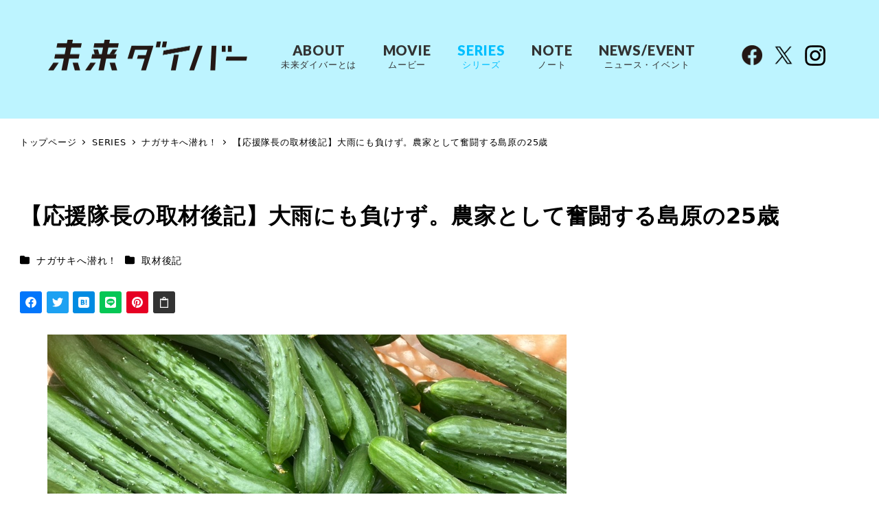

--- FILE ---
content_type: text/html; charset=UTF-8
request_url: https://www.miraidiver.com/series/nakmura-10
body_size: 20579
content:
<!DOCTYPE html>
<html dir="ltr" lang="ja" prefix="og: https://ogp.me/ns#" data-sticky-footer="true" data-scrolled="false">

<head>
			<meta charset="UTF-8">
		<meta name="viewport" content="width=device-width, initial-scale=1, minimum-scale=1, viewport-fit=cover">
		<title>【応援隊長の取材後記】大雨にも負けず。農家として奮闘する島原の25歳 | 未来ダイバー</title>

		<!-- All in One SEO 4.8.9 - aioseo.com -->
	<meta name="description" content="未来ダイバーの応援隊長・中村葉月アナウンサーが、KTNテレビ長崎「マルっと」で長崎の若者を紹介するシリーズの取材後記。2021年8月31日に放送したのは、島原市で実家の農家を継いだ25歳の男性の取り組みです。取材中、天候に左右される農業の厳しさを目の当たりにした中村アナ。取材後に頂いた、農家ならではの料理にも感動。" />
	<meta name="robots" content="max-image-preview:large" />
	<meta name="author" content="中村葉月"/>
	<link rel="canonical" href="https://www.miraidiver.com/series/nakmura-10" />
	<meta name="generator" content="All in One SEO (AIOSEO) 4.8.9" />
		<meta property="og:locale" content="ja_JP" />
		<meta property="og:site_name" content="未来ダイバー" />
		<meta property="og:type" content="article" />
		<meta property="og:title" content="【応援隊長の取材後記】大雨にも負けず。農家として奮闘する島原の25歳 | 未来ダイバー" />
		<meta property="og:description" content="未来ダイバーの応援隊長・中村葉月アナウンサーが、KTNテレビ長崎「マルっと」で長崎の若者を紹介するシリーズの取材後記。2021年8月31日に放送したのは、島原市で実家の農家を継いだ25歳の男性の取り組みです。取材中、天候に左右される農業の厳しさを目の当たりにした中村アナ。取材後に頂いた、農家ならではの料理にも感動。" />
		<meta property="og:url" content="https://www.miraidiver.com/series/nakmura-10" />
		<meta property="og:image" content="https://www.miraidiver.com/wp-content/uploads/2021/08/IMG_0300.jpg" />
		<meta property="og:image:secure_url" content="https://www.miraidiver.com/wp-content/uploads/2021/08/IMG_0300.jpg" />
		<meta property="og:image:width" content="750" />
		<meta property="og:image:height" content="562" />
		<meta property="article:published_time" content="2021-09-02T07:32:28+00:00" />
		<meta property="article:modified_time" content="2021-09-02T07:32:29+00:00" />
		<meta property="article:publisher" content="https://www.facebook.com/miraidiver/" />
		<meta name="twitter:card" content="summary" />
		<meta name="twitter:site" content="@mirai_diver" />
		<meta name="twitter:title" content="【応援隊長の取材後記】大雨にも負けず。農家として奮闘する島原の25歳 | 未来ダイバー" />
		<meta name="twitter:description" content="未来ダイバーの応援隊長・中村葉月アナウンサーが、KTNテレビ長崎「マルっと」で長崎の若者を紹介するシリーズの取材後記。2021年8月31日に放送したのは、島原市で実家の農家を継いだ25歳の男性の取り組みです。取材中、天候に左右される農業の厳しさを目の当たりにした中村アナ。取材後に頂いた、農家ならではの料理にも感動。" />
		<meta name="twitter:image" content="https://www.miraidiver.com/wp-content/uploads/2021/08/IMG_0300.jpg" />
		<script type="application/ld+json" class="aioseo-schema">
			{"@context":"https:\/\/schema.org","@graph":[{"@type":"BreadcrumbList","@id":"https:\/\/www.miraidiver.com\/series\/nakmura-10#breadcrumblist","itemListElement":[{"@type":"ListItem","@id":"https:\/\/www.miraidiver.com#listItem","position":1,"name":"Home","item":"https:\/\/www.miraidiver.com","nextItem":{"@type":"ListItem","@id":"https:\/\/www.miraidiver.com\/series#listItem","name":"SERIES"}},{"@type":"ListItem","@id":"https:\/\/www.miraidiver.com\/series#listItem","position":2,"name":"SERIES","item":"https:\/\/www.miraidiver.com\/series","nextItem":{"@type":"ListItem","@id":"https:\/\/www.miraidiver.com\/category_series\/interview#listItem","name":"\u53d6\u6750\u5f8c\u8a18"},"previousItem":{"@type":"ListItem","@id":"https:\/\/www.miraidiver.com#listItem","name":"Home"}},{"@type":"ListItem","@id":"https:\/\/www.miraidiver.com\/category_series\/interview#listItem","position":3,"name":"\u53d6\u6750\u5f8c\u8a18","item":"https:\/\/www.miraidiver.com\/category_series\/interview","nextItem":{"@type":"ListItem","@id":"https:\/\/www.miraidiver.com\/series\/nakmura-10#listItem","name":"\u3010\u5fdc\u63f4\u968a\u9577\u306e\u53d6\u6750\u5f8c\u8a18\u3011\u5927\u96e8\u306b\u3082\u8ca0\u3051\u305a\u3002\u8fb2\u5bb6\u3068\u3057\u3066\u596e\u95d8\u3059\u308b\u5cf6\u539f\u306e25\u6b73"},"previousItem":{"@type":"ListItem","@id":"https:\/\/www.miraidiver.com\/series#listItem","name":"SERIES"}},{"@type":"ListItem","@id":"https:\/\/www.miraidiver.com\/series\/nakmura-10#listItem","position":4,"name":"\u3010\u5fdc\u63f4\u968a\u9577\u306e\u53d6\u6750\u5f8c\u8a18\u3011\u5927\u96e8\u306b\u3082\u8ca0\u3051\u305a\u3002\u8fb2\u5bb6\u3068\u3057\u3066\u596e\u95d8\u3059\u308b\u5cf6\u539f\u306e25\u6b73","previousItem":{"@type":"ListItem","@id":"https:\/\/www.miraidiver.com\/category_series\/interview#listItem","name":"\u53d6\u6750\u5f8c\u8a18"}}]},{"@type":"Organization","@id":"https:\/\/www.miraidiver.com\/#organization","name":"\u682a\u5f0f\u4f1a\u793e\u30c6\u30ec\u30d3\u9577\u5d0e","description":"\u4eca\u307f\u3048\u3066\u3044\u308b\u4e16\u754c\u3092\u3001\u3061\u3087\u3063\u3068\u3060\u3051\u6df1\u304f\u3002","url":"https:\/\/www.miraidiver.com\/","logo":{"@type":"ImageObject","url":"https:\/\/www.miraidiver.com\/wp-content\/uploads\/2023\/07\/mirai_icon_1119_3-04.jpg","@id":"https:\/\/www.miraidiver.com\/series\/nakmura-10\/#organizationLogo","width":1042,"height":1042},"image":{"@id":"https:\/\/www.miraidiver.com\/series\/nakmura-10\/#organizationLogo"}},{"@type":"Person","@id":"https:\/\/www.miraidiver.com\/author\/nakamurahazuki#author","url":"https:\/\/www.miraidiver.com\/author\/nakamurahazuki","name":"\u4e2d\u6751\u8449\u6708","image":{"@type":"ImageObject","@id":"https:\/\/www.miraidiver.com\/series\/nakmura-10#authorImage","url":"https:\/\/www.miraidiver.com\/wp-content\/uploads\/2020\/12\/prf_41I1936-150x150.jpeg","width":96,"height":96,"caption":"\u4e2d\u6751\u8449\u6708"}},{"@type":"WebPage","@id":"https:\/\/www.miraidiver.com\/series\/nakmura-10#webpage","url":"https:\/\/www.miraidiver.com\/series\/nakmura-10","name":"\u3010\u5fdc\u63f4\u968a\u9577\u306e\u53d6\u6750\u5f8c\u8a18\u3011\u5927\u96e8\u306b\u3082\u8ca0\u3051\u305a\u3002\u8fb2\u5bb6\u3068\u3057\u3066\u596e\u95d8\u3059\u308b\u5cf6\u539f\u306e25\u6b73 | \u672a\u6765\u30c0\u30a4\u30d0\u30fc","description":"\u672a\u6765\u30c0\u30a4\u30d0\u30fc\u306e\u5fdc\u63f4\u968a\u9577\u30fb\u4e2d\u6751\u8449\u6708\u30a2\u30ca\u30a6\u30f3\u30b5\u30fc\u304c\u3001KTN\u30c6\u30ec\u30d3\u9577\u5d0e\u300c\u30de\u30eb\u3063\u3068\u300d\u3067\u9577\u5d0e\u306e\u82e5\u8005\u3092\u7d39\u4ecb\u3059\u308b\u30b7\u30ea\u30fc\u30ba\u306e\u53d6\u6750\u5f8c\u8a18\u30022021\u5e748\u670831\u65e5\u306b\u653e\u9001\u3057\u305f\u306e\u306f\u3001\u5cf6\u539f\u5e02\u3067\u5b9f\u5bb6\u306e\u8fb2\u5bb6\u3092\u7d99\u3044\u306025\u6b73\u306e\u7537\u6027\u306e\u53d6\u308a\u7d44\u307f\u3067\u3059\u3002\u53d6\u6750\u4e2d\u3001\u5929\u5019\u306b\u5de6\u53f3\u3055\u308c\u308b\u8fb2\u696d\u306e\u53b3\u3057\u3055\u3092\u76ee\u306e\u5f53\u305f\u308a\u306b\u3057\u305f\u4e2d\u6751\u30a2\u30ca\u3002\u53d6\u6750\u5f8c\u306b\u9802\u3044\u305f\u3001\u8fb2\u5bb6\u306a\u3089\u3067\u306f\u306e\u6599\u7406\u306b\u3082\u611f\u52d5\u3002","inLanguage":"ja","isPartOf":{"@id":"https:\/\/www.miraidiver.com\/#website"},"breadcrumb":{"@id":"https:\/\/www.miraidiver.com\/series\/nakmura-10#breadcrumblist"},"author":{"@id":"https:\/\/www.miraidiver.com\/author\/nakamurahazuki#author"},"creator":{"@id":"https:\/\/www.miraidiver.com\/author\/nakamurahazuki#author"},"image":{"@type":"ImageObject","url":"https:\/\/www.miraidiver.com\/wp-content\/uploads\/2021\/08\/IMG_0300.jpg","@id":"https:\/\/www.miraidiver.com\/series\/nakmura-10\/#mainImage","width":750,"height":562},"primaryImageOfPage":{"@id":"https:\/\/www.miraidiver.com\/series\/nakmura-10#mainImage"},"datePublished":"2021-09-02T16:32:28+09:00","dateModified":"2021-09-02T16:32:29+09:00"},{"@type":"WebSite","@id":"https:\/\/www.miraidiver.com\/#website","url":"https:\/\/www.miraidiver.com\/","name":"\u672a\u6765\u30c0\u30a4\u30d0\u30fc","description":"\u4eca\u307f\u3048\u3066\u3044\u308b\u4e16\u754c\u3092\u3001\u3061\u3087\u3063\u3068\u3060\u3051\u6df1\u304f\u3002","inLanguage":"ja","publisher":{"@id":"https:\/\/www.miraidiver.com\/#organization"}}]}
		</script>
		<!-- All in One SEO -->

		<meta name="description" content="未来ダイバーの応援隊長・中村葉月アナウンサーが、KTNテレビ長崎「マルっと」で長崎の若者を紹介するシリーズの取材後記。2021年8月31日に放送したのは、島原市で実家の農家を継いだ25歳の男性の取り組みです。取材中、天候に左右される農業の厳しさを目の当たりにした中村アナ。取材後に頂いた、農家ならではの料理にも感動。">
				<meta property="og:title" content="【応援隊長の取材後記】大雨にも負けず。農家として奮闘する島原の25歳">
		<meta property="og:type" content="article">
		<meta property="og:url" content="https://www.miraidiver.com/series/nakmura-10">
		<meta property="og:image" content="https://www.miraidiver.com/wp-content/uploads/2021/08/IMG_0300.jpg">
		<meta property="og:site_name" content="未来ダイバー">
		<meta property="og:description" content="未来ダイバーの応援隊長・中村葉月アナウンサーが、KTNテレビ長崎「マルっと」で長崎の若者を紹介するシリーズの取材後記。2021年8月31日に放送したのは、島原市で実家の農家を継いだ25歳の男性の取り組みです。取材中、天候に左右される農業の厳しさを目の当たりにした中村アナ。取材後に頂いた、農家ならではの料理にも感動。">
		<meta property="og:locale" content="ja_JP">
				<link rel='dns-prefetch' href='//www.googletagmanager.com' />
<link rel="alternate" type="application/rss+xml" title="未来ダイバー &raquo; フィード" href="https://www.miraidiver.com/feed" />
<link rel="alternate" type="application/rss+xml" title="未来ダイバー &raquo; コメントフィード" href="https://www.miraidiver.com/comments/feed" />
		<link rel="profile" href="http://gmpg.org/xfn/11">
												<link rel='stylesheet' id='slick-carousel-css' href='https://www.miraidiver.com/wp-content/themes/snow-monkey/vendor/inc2734/wp-awesome-widgets/src/assets/packages/slick-carousel/slick/slick.css?ver=1684242693' type='text/css' media='all' />
<link rel='stylesheet' id='slick-carousel-theme-css' href='https://www.miraidiver.com/wp-content/themes/snow-monkey/vendor/inc2734/wp-awesome-widgets/src/assets/packages/slick-carousel/slick/slick-theme.css?ver=1684242693' type='text/css' media='all' />
<link rel='stylesheet' id='wp-awesome-widgets-css' href='https://www.miraidiver.com/wp-content/themes/snow-monkey/vendor/inc2734/wp-awesome-widgets/src/assets/css/app.css?ver=1684242693' type='text/css' media='all' />
<link rel='stylesheet' id='wp-oembed-blog-card-css' href='https://www.miraidiver.com/wp-content/themes/snow-monkey/vendor/inc2734/wp-oembed-blog-card/src/assets/css/app.css?ver=1684242693' type='text/css' media='all' />
<link rel='stylesheet' id='wp-like-me-box-css' href='https://www.miraidiver.com/wp-content/themes/snow-monkey/vendor/inc2734/wp-like-me-box/src/assets/css/wp-like-me-box.css?ver=1684242693' type='text/css' media='all' />
<link rel='stylesheet' id='wp-share-buttons-css' href='https://www.miraidiver.com/wp-content/themes/snow-monkey/vendor/inc2734/wp-share-buttons/src/assets/css/wp-share-buttons.css?ver=1684242693' type='text/css' media='all' />
<link rel='stylesheet' id='wp-pure-css-gallery-css' href='https://www.miraidiver.com/wp-content/themes/snow-monkey/vendor/inc2734/wp-pure-css-gallery/src/assets/css/wp-pure-css-gallery.css?ver=1684242693' type='text/css' media='all' />
<link rel='stylesheet' id='wp-block-library-css' href='https://www.miraidiver.com/wp-includes/css/dist/block-library/style.min.css?ver=6.4.7' type='text/css' media='all' />
<link rel='stylesheet' id='snow-monkey-blocks/accordion-css' href='https://www.miraidiver.com/wp-content/plugins/snow-monkey-blocks/dist/blocks/accordion/style.css?ver=1684242432' type='text/css' media='all' />
<link rel='stylesheet' id='snow-monkey-blocks/alert-css' href='https://www.miraidiver.com/wp-content/plugins/snow-monkey-blocks/dist/blocks/alert/style.css?ver=1684242432' type='text/css' media='all' />
<link rel='stylesheet' id='snow-monkey-blocks/balloon-css' href='https://www.miraidiver.com/wp-content/plugins/snow-monkey-blocks/dist/blocks/balloon/style.css?ver=1684242432' type='text/css' media='all' />
<link rel='stylesheet' id='snow-monkey-blocks/box-css' href='https://www.miraidiver.com/wp-content/plugins/snow-monkey-blocks/dist/blocks/box/style.css?ver=1684242432' type='text/css' media='all' />
<link rel='stylesheet' id='snow-monkey-blocks/btn-css' href='https://www.miraidiver.com/wp-content/plugins/snow-monkey-blocks/dist/blocks/btn/style.css?ver=1684242432' type='text/css' media='all' />
<link rel='stylesheet' id='snow-monkey-blocks/btn-box-css' href='https://www.miraidiver.com/wp-content/plugins/snow-monkey-blocks/dist/blocks/btn-box/style.css?ver=1684242432' type='text/css' media='all' />
<link rel='stylesheet' id='snow-monkey-blocks/buttons-css' href='https://www.miraidiver.com/wp-content/plugins/snow-monkey-blocks/dist/blocks/buttons/style.css?ver=1684242432' type='text/css' media='all' />
<link rel='stylesheet' id='snow-monkey-blocks/categories-list-css' href='https://www.miraidiver.com/wp-content/plugins/snow-monkey-blocks/dist/blocks/categories-list/style.css?ver=1684242432' type='text/css' media='all' />
<link rel='stylesheet' id='snow-monkey-blocks/container-css' href='https://www.miraidiver.com/wp-content/plugins/snow-monkey-blocks/dist/blocks/container/style.css?ver=1684242432' type='text/css' media='all' />
<link rel='stylesheet' id='snow-monkey-blocks/countdown-css' href='https://www.miraidiver.com/wp-content/plugins/snow-monkey-blocks/dist/blocks/countdown/style.css?ver=1684242432' type='text/css' media='all' />
<link rel='stylesheet' id='snow-monkey-blocks/directory-structure-css' href='https://www.miraidiver.com/wp-content/plugins/snow-monkey-blocks/dist/blocks/directory-structure/style.css?ver=1684242432' type='text/css' media='all' />
<link rel='stylesheet' id='snow-monkey-blocks/evaluation-star-css' href='https://www.miraidiver.com/wp-content/plugins/snow-monkey-blocks/dist/blocks/evaluation-star/style.css?ver=1684242432' type='text/css' media='all' />
<link rel='stylesheet' id='snow-monkey-blocks/faq-css' href='https://www.miraidiver.com/wp-content/plugins/snow-monkey-blocks/dist/blocks/faq/style.css?ver=1684242432' type='text/css' media='all' />
<link rel='stylesheet' id='snow-monkey-blocks/information-css' href='https://www.miraidiver.com/wp-content/plugins/snow-monkey-blocks/dist/blocks/information/style.css?ver=1684242432' type='text/css' media='all' />
<link rel='stylesheet' id='snow-monkey-blocks/items-css' href='https://www.miraidiver.com/wp-content/plugins/snow-monkey-blocks/dist/blocks/items/style.css?ver=1684242432' type='text/css' media='all' />
<link rel='stylesheet' id='snow-monkey-blocks/list-css' href='https://www.miraidiver.com/wp-content/plugins/snow-monkey-blocks/dist/blocks/list/style.css?ver=1684242432' type='text/css' media='all' />
<link rel='stylesheet' id='snow-monkey-blocks/media-text-css' href='https://www.miraidiver.com/wp-content/plugins/snow-monkey-blocks/dist/blocks/media-text/style.css?ver=1684242432' type='text/css' media='all' />
<link rel='stylesheet' id='snow-monkey-blocks/panels-css' href='https://www.miraidiver.com/wp-content/plugins/snow-monkey-blocks/dist/blocks/panels/style.css?ver=1684242432' type='text/css' media='all' />
<link rel='stylesheet' id='snow-monkey-blocks/price-menu-css' href='https://www.miraidiver.com/wp-content/plugins/snow-monkey-blocks/dist/blocks/price-menu/style.css?ver=1684242432' type='text/css' media='all' />
<link rel='stylesheet' id='snow-monkey-blocks/pricing-table-css' href='https://www.miraidiver.com/wp-content/plugins/snow-monkey-blocks/dist/blocks/pricing-table/style.css?ver=1684242432' type='text/css' media='all' />
<link rel='stylesheet' id='snow-monkey-blocks/rating-box-css' href='https://www.miraidiver.com/wp-content/plugins/snow-monkey-blocks/dist/blocks/rating-box/style.css?ver=1684242432' type='text/css' media='all' />
<link rel='stylesheet' id='snow-monkey-blocks/section-css' href='https://www.miraidiver.com/wp-content/plugins/snow-monkey-blocks/dist/blocks/section/style.css?ver=1684242432' type='text/css' media='all' />
<link rel='stylesheet' id='snow-monkey-blocks/section-break-the-grid-css' href='https://www.miraidiver.com/wp-content/plugins/snow-monkey-blocks/dist/blocks/section-break-the-grid/style.css?ver=1684242432' type='text/css' media='all' />
<link rel='stylesheet' id='snow-monkey-blocks/section-side-heading-css' href='https://www.miraidiver.com/wp-content/plugins/snow-monkey-blocks/dist/blocks/section-side-heading/style.css?ver=1684242432' type='text/css' media='all' />
<link rel='stylesheet' id='snow-monkey-blocks/section-with-bgimage-css' href='https://www.miraidiver.com/wp-content/plugins/snow-monkey-blocks/dist/blocks/section-with-bgimage/style.css?ver=1684242432' type='text/css' media='all' />
<link rel='stylesheet' id='snow-monkey-blocks/section-with-bgvideo-css' href='https://www.miraidiver.com/wp-content/plugins/snow-monkey-blocks/dist/blocks/section-with-bgvideo/style.css?ver=1684242432' type='text/css' media='all' />
<link rel='stylesheet' id='snow-monkey-blocks/slider-css' href='https://www.miraidiver.com/wp-content/plugins/snow-monkey-blocks/dist/blocks/slider/style.css?ver=1684242432' type='text/css' media='all' />
<link rel='stylesheet' id='spider-css' href='https://www.miraidiver.com/wp-content/plugins/snow-monkey-blocks/dist/packages/spider/dist/css/spider.css?ver=1684242432' type='text/css' media='all' />
<link rel='stylesheet' id='snow-monkey-blocks/spider-slider-css' href='https://www.miraidiver.com/wp-content/plugins/snow-monkey-blocks/dist/blocks/spider-slider/style.css?ver=1684242432' type='text/css' media='all' />
<link rel='stylesheet' id='snow-monkey-blocks/spider-contents-slider-css' href='https://www.miraidiver.com/wp-content/plugins/snow-monkey-blocks/dist/blocks/spider-contents-slider/style.css?ver=1684242432' type='text/css' media='all' />
<link rel='stylesheet' id='snow-monkey-blocks/spider-pickup-slider-css' href='https://www.miraidiver.com/wp-content/plugins/snow-monkey-blocks/dist/blocks/spider-pickup-slider/style.css?ver=1684242432' type='text/css' media='all' />
<link rel='stylesheet' id='snow-monkey-blocks/step-css' href='https://www.miraidiver.com/wp-content/plugins/snow-monkey-blocks/dist/blocks/step/style.css?ver=1684242432' type='text/css' media='all' />
<link rel='stylesheet' id='snow-monkey-blocks/tabs-css' href='https://www.miraidiver.com/wp-content/plugins/snow-monkey-blocks/dist/blocks/tabs/style.css?ver=1684242432' type='text/css' media='all' />
<link rel='stylesheet' id='snow-monkey-blocks/taxonomy-terms-css' href='https://www.miraidiver.com/wp-content/plugins/snow-monkey-blocks/dist/blocks/taxonomy-terms/style.css?ver=1684242432' type='text/css' media='all' />
<link rel='stylesheet' id='snow-monkey-blocks/testimonial-css' href='https://www.miraidiver.com/wp-content/plugins/snow-monkey-blocks/dist/blocks/testimonial/style.css?ver=1684242432' type='text/css' media='all' />
<link rel='stylesheet' id='snow-monkey-blocks/thumbnail-gallery-css' href='https://www.miraidiver.com/wp-content/plugins/snow-monkey-blocks/dist/blocks/thumbnail-gallery/style.css?ver=1684242432' type='text/css' media='all' />
<link rel='stylesheet' id='snow-monkey-blocks-css' href='https://www.miraidiver.com/wp-content/plugins/snow-monkey-blocks/dist/css/blocks.css?ver=1684242432' type='text/css' media='all' />
<link rel='stylesheet' id='snow-monkey-snow-monkey-blocks-app-css' href='https://www.miraidiver.com/wp-content/themes/snow-monkey/assets/css/dependency/snow-monkey-blocks/app.css?ver=1684242693' type='text/css' media='all' />
<link rel='stylesheet' id='snow-monkey-snow-monkey-blocks-theme-css' href='https://www.miraidiver.com/wp-content/themes/snow-monkey/assets/css/dependency/snow-monkey-blocks/app-theme.css?ver=1684242693' type='text/css' media='all' />
<style id='global-styles-inline-css' type='text/css'>
body{--wp--preset--color--black: #000000;--wp--preset--color--cyan-bluish-gray: #abb8c3;--wp--preset--color--white: #ffffff;--wp--preset--color--pale-pink: #f78da7;--wp--preset--color--vivid-red: #cf2e2e;--wp--preset--color--luminous-vivid-orange: #ff6900;--wp--preset--color--luminous-vivid-amber: #fcb900;--wp--preset--color--light-green-cyan: #7bdcb5;--wp--preset--color--vivid-green-cyan: #00d084;--wp--preset--color--pale-cyan-blue: #8ed1fc;--wp--preset--color--vivid-cyan-blue: #0693e3;--wp--preset--color--vivid-purple: #9b51e0;--wp--preset--color--sm-accent: var(--accent-color);--wp--preset--color--sm-sub-accent: var(--sub-accent-color);--wp--preset--color--sm-text: var(--_color-text);--wp--preset--color--sm-text-alt: var(--_color-white);--wp--preset--color--sm-lightest-gray: var(--_lightest-color-gray);--wp--preset--color--sm-lighter-gray: var(--_lighter-color-gray);--wp--preset--color--sm-light-gray: var(--_light-color-gray);--wp--preset--color--sm-gray: var(--_color-gray);--wp--preset--color--sm-dark-gray: var(--_dark-color-gray);--wp--preset--color--sm-darker-gray: var(--_darker-color-gray);--wp--preset--color--sm-darkest-gray: var(--_darkest-color-gray);--wp--preset--gradient--vivid-cyan-blue-to-vivid-purple: linear-gradient(135deg,rgba(6,147,227,1) 0%,rgb(155,81,224) 100%);--wp--preset--gradient--light-green-cyan-to-vivid-green-cyan: linear-gradient(135deg,rgb(122,220,180) 0%,rgb(0,208,130) 100%);--wp--preset--gradient--luminous-vivid-amber-to-luminous-vivid-orange: linear-gradient(135deg,rgba(252,185,0,1) 0%,rgba(255,105,0,1) 100%);--wp--preset--gradient--luminous-vivid-orange-to-vivid-red: linear-gradient(135deg,rgba(255,105,0,1) 0%,rgb(207,46,46) 100%);--wp--preset--gradient--very-light-gray-to-cyan-bluish-gray: linear-gradient(135deg,rgb(238,238,238) 0%,rgb(169,184,195) 100%);--wp--preset--gradient--cool-to-warm-spectrum: linear-gradient(135deg,rgb(74,234,220) 0%,rgb(151,120,209) 20%,rgb(207,42,186) 40%,rgb(238,44,130) 60%,rgb(251,105,98) 80%,rgb(254,248,76) 100%);--wp--preset--gradient--blush-light-purple: linear-gradient(135deg,rgb(255,206,236) 0%,rgb(152,150,240) 100%);--wp--preset--gradient--blush-bordeaux: linear-gradient(135deg,rgb(254,205,165) 0%,rgb(254,45,45) 50%,rgb(107,0,62) 100%);--wp--preset--gradient--luminous-dusk: linear-gradient(135deg,rgb(255,203,112) 0%,rgb(199,81,192) 50%,rgb(65,88,208) 100%);--wp--preset--gradient--pale-ocean: linear-gradient(135deg,rgb(255,245,203) 0%,rgb(182,227,212) 50%,rgb(51,167,181) 100%);--wp--preset--gradient--electric-grass: linear-gradient(135deg,rgb(202,248,128) 0%,rgb(113,206,126) 100%);--wp--preset--gradient--midnight: linear-gradient(135deg,rgb(2,3,129) 0%,rgb(40,116,252) 100%);--wp--preset--font-size--small: 13px;--wp--preset--font-size--medium: 20px;--wp--preset--font-size--large: 36px;--wp--preset--font-size--x-large: 42px;--wp--preset--font-size--sm-xs: 0.8rem;--wp--preset--font-size--sm-s: 0.88rem;--wp--preset--font-size--sm-m: 1rem;--wp--preset--font-size--sm-l: 1.14rem;--wp--preset--font-size--sm-xl: 1.33rem;--wp--preset--font-size--sm-2-xl: 1.6rem;--wp--preset--font-size--sm-3-xl: 2rem;--wp--preset--font-size--sm-4-xl: 2.66rem;--wp--preset--font-size--sm-5-xl: 4rem;--wp--preset--font-size--sm-6-xl: 8rem;--wp--preset--spacing--20: var(--_s-2);--wp--preset--spacing--30: var(--_s-1);--wp--preset--spacing--40: var(--_s1);--wp--preset--spacing--50: var(--_s2);--wp--preset--spacing--60: var(--_s3);--wp--preset--spacing--70: var(--_s4);--wp--preset--spacing--80: var(--_s5);--wp--preset--shadow--natural: 6px 6px 9px rgba(0, 0, 0, 0.2);--wp--preset--shadow--deep: 12px 12px 50px rgba(0, 0, 0, 0.4);--wp--preset--shadow--sharp: 6px 6px 0px rgba(0, 0, 0, 0.2);--wp--preset--shadow--outlined: 6px 6px 0px -3px rgba(255, 255, 255, 1), 6px 6px rgba(0, 0, 0, 1);--wp--preset--shadow--crisp: 6px 6px 0px rgba(0, 0, 0, 1);--wp--custom--slim-width: 46rem;--wp--custom--content-max-width: var(--_global--container-max-width);--wp--custom--content-width: var(--wp--custom--content-max-width);--wp--custom--content-wide-width: calc(var(--wp--custom--content-width) + 240px);--wp--custom--has-sidebar-main-basis: var(--wp--custom--slim-width);--wp--custom--has-sidebar-sidebar-basis: 336px;}body { margin: 0;--wp--style--global--content-size: var(--wp--custom--content-width);--wp--style--global--wide-size: var(--wp--custom--content-wide-width); }.wp-site-blocks > .alignleft { float: left; margin-right: 2em; }.wp-site-blocks > .alignright { float: right; margin-left: 2em; }.wp-site-blocks > .aligncenter { justify-content: center; margin-left: auto; margin-right: auto; }:where(.wp-site-blocks) > * { margin-block-start: var(--_margin1); margin-block-end: 0; }:where(.wp-site-blocks) > :first-child:first-child { margin-block-start: 0; }:where(.wp-site-blocks) > :last-child:last-child { margin-block-end: 0; }body { --wp--style--block-gap: var(--_margin1); }:where(body .is-layout-flow)  > :first-child:first-child{margin-block-start: 0;}:where(body .is-layout-flow)  > :last-child:last-child{margin-block-end: 0;}:where(body .is-layout-flow)  > *{margin-block-start: var(--_margin1);margin-block-end: 0;}:where(body .is-layout-constrained)  > :first-child:first-child{margin-block-start: 0;}:where(body .is-layout-constrained)  > :last-child:last-child{margin-block-end: 0;}:where(body .is-layout-constrained)  > *{margin-block-start: var(--_margin1);margin-block-end: 0;}:where(body .is-layout-flex) {gap: var(--_margin1);}:where(body .is-layout-grid) {gap: var(--_margin1);}body .is-layout-flow > .alignleft{float: left;margin-inline-start: 0;margin-inline-end: 2em;}body .is-layout-flow > .alignright{float: right;margin-inline-start: 2em;margin-inline-end: 0;}body .is-layout-flow > .aligncenter{margin-left: auto !important;margin-right: auto !important;}body .is-layout-constrained > .alignleft{float: left;margin-inline-start: 0;margin-inline-end: 2em;}body .is-layout-constrained > .alignright{float: right;margin-inline-start: 2em;margin-inline-end: 0;}body .is-layout-constrained > .aligncenter{margin-left: auto !important;margin-right: auto !important;}body .is-layout-constrained > :where(:not(.alignleft):not(.alignright):not(.alignfull)){max-width: var(--wp--style--global--content-size);margin-left: auto !important;margin-right: auto !important;}body .is-layout-constrained > .alignwide{max-width: var(--wp--style--global--wide-size);}body .is-layout-flex{display: flex;}body .is-layout-flex{flex-wrap: wrap;align-items: center;}body .is-layout-flex > *{margin: 0;}body .is-layout-grid{display: grid;}body .is-layout-grid > *{margin: 0;}body{padding-top: 0px;padding-right: 0px;padding-bottom: 0px;padding-left: 0px;}a:where(:not(.wp-element-button)){color: var(--wp--preset--color--sm-accent);text-decoration: underline;}.wp-element-button, .wp-block-button__link{background-color: var(--wp--preset--color--sm-accent);border-radius: var(--_global--border-radius);border-width: 0;color: var(--wp--preset--color--sm-text-alt);font-family: inherit;font-size: inherit;line-height: inherit;padding-top: calc(var(--_padding-1) * .5);padding-right: var(--_padding-1);padding-bottom: calc(var(--_padding-1) * .5);padding-left: var(--_padding-1);text-decoration: none;}.has-black-color{color: var(--wp--preset--color--black) !important;}.has-cyan-bluish-gray-color{color: var(--wp--preset--color--cyan-bluish-gray) !important;}.has-white-color{color: var(--wp--preset--color--white) !important;}.has-pale-pink-color{color: var(--wp--preset--color--pale-pink) !important;}.has-vivid-red-color{color: var(--wp--preset--color--vivid-red) !important;}.has-luminous-vivid-orange-color{color: var(--wp--preset--color--luminous-vivid-orange) !important;}.has-luminous-vivid-amber-color{color: var(--wp--preset--color--luminous-vivid-amber) !important;}.has-light-green-cyan-color{color: var(--wp--preset--color--light-green-cyan) !important;}.has-vivid-green-cyan-color{color: var(--wp--preset--color--vivid-green-cyan) !important;}.has-pale-cyan-blue-color{color: var(--wp--preset--color--pale-cyan-blue) !important;}.has-vivid-cyan-blue-color{color: var(--wp--preset--color--vivid-cyan-blue) !important;}.has-vivid-purple-color{color: var(--wp--preset--color--vivid-purple) !important;}.has-sm-accent-color{color: var(--wp--preset--color--sm-accent) !important;}.has-sm-sub-accent-color{color: var(--wp--preset--color--sm-sub-accent) !important;}.has-sm-text-color{color: var(--wp--preset--color--sm-text) !important;}.has-sm-text-alt-color{color: var(--wp--preset--color--sm-text-alt) !important;}.has-sm-lightest-gray-color{color: var(--wp--preset--color--sm-lightest-gray) !important;}.has-sm-lighter-gray-color{color: var(--wp--preset--color--sm-lighter-gray) !important;}.has-sm-light-gray-color{color: var(--wp--preset--color--sm-light-gray) !important;}.has-sm-gray-color{color: var(--wp--preset--color--sm-gray) !important;}.has-sm-dark-gray-color{color: var(--wp--preset--color--sm-dark-gray) !important;}.has-sm-darker-gray-color{color: var(--wp--preset--color--sm-darker-gray) !important;}.has-sm-darkest-gray-color{color: var(--wp--preset--color--sm-darkest-gray) !important;}.has-black-background-color{background-color: var(--wp--preset--color--black) !important;}.has-cyan-bluish-gray-background-color{background-color: var(--wp--preset--color--cyan-bluish-gray) !important;}.has-white-background-color{background-color: var(--wp--preset--color--white) !important;}.has-pale-pink-background-color{background-color: var(--wp--preset--color--pale-pink) !important;}.has-vivid-red-background-color{background-color: var(--wp--preset--color--vivid-red) !important;}.has-luminous-vivid-orange-background-color{background-color: var(--wp--preset--color--luminous-vivid-orange) !important;}.has-luminous-vivid-amber-background-color{background-color: var(--wp--preset--color--luminous-vivid-amber) !important;}.has-light-green-cyan-background-color{background-color: var(--wp--preset--color--light-green-cyan) !important;}.has-vivid-green-cyan-background-color{background-color: var(--wp--preset--color--vivid-green-cyan) !important;}.has-pale-cyan-blue-background-color{background-color: var(--wp--preset--color--pale-cyan-blue) !important;}.has-vivid-cyan-blue-background-color{background-color: var(--wp--preset--color--vivid-cyan-blue) !important;}.has-vivid-purple-background-color{background-color: var(--wp--preset--color--vivid-purple) !important;}.has-sm-accent-background-color{background-color: var(--wp--preset--color--sm-accent) !important;}.has-sm-sub-accent-background-color{background-color: var(--wp--preset--color--sm-sub-accent) !important;}.has-sm-text-background-color{background-color: var(--wp--preset--color--sm-text) !important;}.has-sm-text-alt-background-color{background-color: var(--wp--preset--color--sm-text-alt) !important;}.has-sm-lightest-gray-background-color{background-color: var(--wp--preset--color--sm-lightest-gray) !important;}.has-sm-lighter-gray-background-color{background-color: var(--wp--preset--color--sm-lighter-gray) !important;}.has-sm-light-gray-background-color{background-color: var(--wp--preset--color--sm-light-gray) !important;}.has-sm-gray-background-color{background-color: var(--wp--preset--color--sm-gray) !important;}.has-sm-dark-gray-background-color{background-color: var(--wp--preset--color--sm-dark-gray) !important;}.has-sm-darker-gray-background-color{background-color: var(--wp--preset--color--sm-darker-gray) !important;}.has-sm-darkest-gray-background-color{background-color: var(--wp--preset--color--sm-darkest-gray) !important;}.has-black-border-color{border-color: var(--wp--preset--color--black) !important;}.has-cyan-bluish-gray-border-color{border-color: var(--wp--preset--color--cyan-bluish-gray) !important;}.has-white-border-color{border-color: var(--wp--preset--color--white) !important;}.has-pale-pink-border-color{border-color: var(--wp--preset--color--pale-pink) !important;}.has-vivid-red-border-color{border-color: var(--wp--preset--color--vivid-red) !important;}.has-luminous-vivid-orange-border-color{border-color: var(--wp--preset--color--luminous-vivid-orange) !important;}.has-luminous-vivid-amber-border-color{border-color: var(--wp--preset--color--luminous-vivid-amber) !important;}.has-light-green-cyan-border-color{border-color: var(--wp--preset--color--light-green-cyan) !important;}.has-vivid-green-cyan-border-color{border-color: var(--wp--preset--color--vivid-green-cyan) !important;}.has-pale-cyan-blue-border-color{border-color: var(--wp--preset--color--pale-cyan-blue) !important;}.has-vivid-cyan-blue-border-color{border-color: var(--wp--preset--color--vivid-cyan-blue) !important;}.has-vivid-purple-border-color{border-color: var(--wp--preset--color--vivid-purple) !important;}.has-sm-accent-border-color{border-color: var(--wp--preset--color--sm-accent) !important;}.has-sm-sub-accent-border-color{border-color: var(--wp--preset--color--sm-sub-accent) !important;}.has-sm-text-border-color{border-color: var(--wp--preset--color--sm-text) !important;}.has-sm-text-alt-border-color{border-color: var(--wp--preset--color--sm-text-alt) !important;}.has-sm-lightest-gray-border-color{border-color: var(--wp--preset--color--sm-lightest-gray) !important;}.has-sm-lighter-gray-border-color{border-color: var(--wp--preset--color--sm-lighter-gray) !important;}.has-sm-light-gray-border-color{border-color: var(--wp--preset--color--sm-light-gray) !important;}.has-sm-gray-border-color{border-color: var(--wp--preset--color--sm-gray) !important;}.has-sm-dark-gray-border-color{border-color: var(--wp--preset--color--sm-dark-gray) !important;}.has-sm-darker-gray-border-color{border-color: var(--wp--preset--color--sm-darker-gray) !important;}.has-sm-darkest-gray-border-color{border-color: var(--wp--preset--color--sm-darkest-gray) !important;}.has-vivid-cyan-blue-to-vivid-purple-gradient-background{background: var(--wp--preset--gradient--vivid-cyan-blue-to-vivid-purple) !important;}.has-light-green-cyan-to-vivid-green-cyan-gradient-background{background: var(--wp--preset--gradient--light-green-cyan-to-vivid-green-cyan) !important;}.has-luminous-vivid-amber-to-luminous-vivid-orange-gradient-background{background: var(--wp--preset--gradient--luminous-vivid-amber-to-luminous-vivid-orange) !important;}.has-luminous-vivid-orange-to-vivid-red-gradient-background{background: var(--wp--preset--gradient--luminous-vivid-orange-to-vivid-red) !important;}.has-very-light-gray-to-cyan-bluish-gray-gradient-background{background: var(--wp--preset--gradient--very-light-gray-to-cyan-bluish-gray) !important;}.has-cool-to-warm-spectrum-gradient-background{background: var(--wp--preset--gradient--cool-to-warm-spectrum) !important;}.has-blush-light-purple-gradient-background{background: var(--wp--preset--gradient--blush-light-purple) !important;}.has-blush-bordeaux-gradient-background{background: var(--wp--preset--gradient--blush-bordeaux) !important;}.has-luminous-dusk-gradient-background{background: var(--wp--preset--gradient--luminous-dusk) !important;}.has-pale-ocean-gradient-background{background: var(--wp--preset--gradient--pale-ocean) !important;}.has-electric-grass-gradient-background{background: var(--wp--preset--gradient--electric-grass) !important;}.has-midnight-gradient-background{background: var(--wp--preset--gradient--midnight) !important;}.has-small-font-size{font-size: var(--wp--preset--font-size--small) !important;}.has-medium-font-size{font-size: var(--wp--preset--font-size--medium) !important;}.has-large-font-size{font-size: var(--wp--preset--font-size--large) !important;}.has-x-large-font-size{font-size: var(--wp--preset--font-size--x-large) !important;}.has-sm-xs-font-size{font-size: var(--wp--preset--font-size--sm-xs) !important;}.has-sm-s-font-size{font-size: var(--wp--preset--font-size--sm-s) !important;}.has-sm-m-font-size{font-size: var(--wp--preset--font-size--sm-m) !important;}.has-sm-l-font-size{font-size: var(--wp--preset--font-size--sm-l) !important;}.has-sm-xl-font-size{font-size: var(--wp--preset--font-size--sm-xl) !important;}.has-sm-2-xl-font-size{font-size: var(--wp--preset--font-size--sm-2-xl) !important;}.has-sm-3-xl-font-size{font-size: var(--wp--preset--font-size--sm-3-xl) !important;}.has-sm-4-xl-font-size{font-size: var(--wp--preset--font-size--sm-4-xl) !important;}.has-sm-5-xl-font-size{font-size: var(--wp--preset--font-size--sm-5-xl) !important;}.has-sm-6-xl-font-size{font-size: var(--wp--preset--font-size--sm-6-xl) !important;}
.wp-block-navigation a:where(:not(.wp-element-button)){color: inherit;}
.wp-block-pullquote{border-top-color: currentColor;border-top-width: 4px;border-top-style: solid;border-bottom-color: currentColor;border-bottom-width: 4px;border-bottom-style: solid;font-size: 1.5em;font-style: italic;font-weight: bold;line-height: 1.6;padding-top: var(--_padding2);padding-bottom: var(--_padding2);}
.wp-block-code{background-color: var(--wp--preset--color--sm-lightest-gray);border-radius: var(--_global--border-radius);border-color: var(--wp--preset--color--sm-lighter-gray);border-width: 1px;border-style: solid;padding-top: var(--_padding1);padding-right: var(--_padding1);padding-bottom: var(--_padding1);padding-left: var(--_padding1);}
.wp-block-search .wp-element-button,.wp-block-search  .wp-block-button__link{background-color: var(--wp--preset--color--sm-text-alt);border-width: 1px;color: var(--wp--preset--color--sm-text);padding-top: var(--_padding-2);padding-right: var(--_padding-2);padding-bottom: var(--_padding-2);padding-left: var(--_padding-2);}
.wp-block-social-links-is-layout-flow > :first-child:first-child{margin-block-start: 0;}.wp-block-social-links-is-layout-flow > :last-child:last-child{margin-block-end: 0;}.wp-block-social-links-is-layout-flow > *{margin-block-start: var(--_margin-1);margin-block-end: 0;}.wp-block-social-links-is-layout-constrained > :first-child:first-child{margin-block-start: 0;}.wp-block-social-links-is-layout-constrained > :last-child:last-child{margin-block-end: 0;}.wp-block-social-links-is-layout-constrained > *{margin-block-start: var(--_margin-1);margin-block-end: 0;}.wp-block-social-links-is-layout-flex{gap: var(--_margin-1);}.wp-block-social-links-is-layout-grid{gap: var(--_margin-1);}
.wp-block-table > table{border-color: var(--wp--preset--color--sm-lighter-gray);}
</style>
<link rel='stylesheet' id='snow-monkey-app-css' href='https://www.miraidiver.com/wp-content/themes/snow-monkey/assets/css/app/app.css?ver=1684242693' type='text/css' media='all' />
<style id='snow-monkey-app-inline-css' type='text/css'>
input[type="email"],input[type="number"],input[type="password"],input[type="search"],input[type="tel"],input[type="text"],input[type="url"],textarea { font-size: 16px }
:root { --_global--container-max-width: 1140px;--_margin-scale: 1;--_space: 1.8rem;--_space-unitless: 1.8;--accent-color: #ffda00;--wp--preset--color--accent-color: var(--accent-color);--dark-accent-color: #998300;--light-accent-color: #ffe966;--lighter-accent-color: #fff3ab;--lightest-accent-color: #fff5bd;--sub-accent-color: #707593;--wp--preset--color--sub-accent-color: var(--sub-accent-color);--dark-sub-accent-color: #444759;--light-sub-accent-color: #aaadbf;--lighter-sub-accent-color: #d1d3dd;--lightest-sub-accent-color: #dcdde4;--_half-leading: 0.4;--font-family: system-ui,-apple-system,BlinkMacSystemFont,"ヒラギノ角ゴ W3",sans-serif;--_global--font-family: var(--font-family);--_global--font-size-px: 16px }
html { letter-spacing: 0.05rem }
.p-infobar__inner { background-color: #ffda00 }
.p-infobar__content { color: #fff }
</style>
<link rel='stylesheet' id='snow-monkey-theme-css' href='https://www.miraidiver.com/wp-content/themes/snow-monkey/assets/css/app/app-theme.css?ver=1684242693' type='text/css' media='all' />
<style id='snow-monkey-theme-inline-css' type='text/css'>
:root { --entry-content-h2-background-color: #f7f7f7;--entry-content-h2-padding: calc(var(--_space) * 0.25) calc(var(--_space) * 0.25) calc(var(--_space) * 0.25) calc(var(--_space) * 0.5);--entry-content-h3-border-bottom: 1px solid #eee;--entry-content-h3-padding: 0 0 calc(var(--_space) * 0.25);--widget-title-display: flex;--widget-title-flex-direction: row;--widget-title-align-items: center;--widget-title-justify-content: center;--widget-title-pseudo-display: block;--widget-title-pseudo-content: "";--widget-title-pseudo-height: 1px;--widget-title-pseudo-background-color: #111;--widget-title-pseudo-flex: 1 0 0%;--widget-title-pseudo-min-width: 20px;--widget-title-before-margin-right: .5em;--widget-title-after-margin-left: .5em }
body { --entry-content-h2-border-left: 1px solid var(--wp--preset--color--sm-accent) }
</style>
<style id='snow-monkey-inline-css' type='text/css'>
.c-site-branding__title .custom-logo { width: 145px; }@media (min-width: 64em) { .c-site-branding__title .custom-logo { width: 290px; } }
</style>
<link rel='stylesheet' id='my-snow-monkey-css' href='https://www.miraidiver.com/wp-content/plugins/my-snow-monkey/assets/css/style.css?ver=1684243724' type='text/css' media='all' />
<link rel='stylesheet' id='ppress-frontend-css' href='https://www.miraidiver.com/wp-content/plugins/wp-user-avatar/assets/css/frontend.min.css?ver=4.16.7' type='text/css' media='all' />
<link rel='stylesheet' id='ppress-flatpickr-css' href='https://www.miraidiver.com/wp-content/plugins/wp-user-avatar/assets/flatpickr/flatpickr.min.css?ver=4.16.7' type='text/css' media='all' />
<link rel='stylesheet' id='ppress-select2-css' href='https://www.miraidiver.com/wp-content/plugins/wp-user-avatar/assets/select2/select2.min.css?ver=6.4.7' type='text/css' media='all' />
<link rel='stylesheet' id='snow-monkey-blocks-background-parallax-css' href='https://www.miraidiver.com/wp-content/plugins/snow-monkey-blocks/dist/css/background-parallax.css?ver=1684242432' type='text/css' media='all' />
<link rel='stylesheet' id='snow-monkey-editor-css' href='https://www.miraidiver.com/wp-content/plugins/snow-monkey-editor/dist/css/app.css?ver=1684242435' type='text/css' media='all' />
<link rel='stylesheet' id='snow-monkey-custom-widgets-app-css' href='https://www.miraidiver.com/wp-content/themes/snow-monkey/assets/css/custom-widgets/app.css?ver=1684242693' type='text/css' media='all' />
<link rel='stylesheet' id='snow-monkey-custom-widgets-theme-css' href='https://www.miraidiver.com/wp-content/themes/snow-monkey/assets/css/custom-widgets/app-theme.css?ver=1684242693' type='text/css' media='all' />
<style id='snow-monkey-custom-widgets-inline-css' type='text/css'>
.wpaw-site-branding__logo .custom-logo { width: 145px; }@media (min-width: 64em) { .wpaw-site-branding__logo .custom-logo { width: 290px; } }
</style>
<link rel='stylesheet' id='snow-monkey-block-library-app-css' href='https://www.miraidiver.com/wp-content/themes/snow-monkey/assets/css/block-library/app.css?ver=1684242693' type='text/css' media='all' />
<link rel='stylesheet' id='snow-monkey-block-library-theme-css' href='https://www.miraidiver.com/wp-content/themes/snow-monkey/assets/css/block-library/app-theme.css?ver=1684242693' type='text/css' media='all' />
<script type="text/javascript" src="https://www.miraidiver.com/wp-content/plugins/my-snow-monkey/assets/js/jquery.min.js?ver=6.4.7" id="jquery-js-js"></script>
<script type="text/javascript" src="https://www.miraidiver.com/wp-content/plugins/my-snow-monkey/assets/js/slick.js?ver=6.4.7" id="slick-js-js"></script>
<script type="text/javascript" src="https://www.miraidiver.com/wp-content/plugins/my-snow-monkey/assets/js/script.js?ver=6.4.7" id="common-script-js"></script>
<script type="text/javascript" src="https://www.miraidiver.com/wp-content/plugins/my-snow-monkey/assets/js/bundle.js?ver=6.4.7" id="bundle-script-js"></script>
<script type="text/javascript" src="https://www.miraidiver.com/wp-includes/js/jquery/jquery.min.js?ver=3.7.1" id="jquery-core-js"></script>
<script type="text/javascript" src="https://www.miraidiver.com/wp-includes/js/jquery/jquery-migrate.min.js?ver=3.4.1" id="jquery-migrate-js"></script>
<script type="text/javascript" src="https://www.miraidiver.com/wp-content/plugins/wp-user-avatar/assets/flatpickr/flatpickr.min.js?ver=4.16.7" id="ppress-flatpickr-js"></script>
<script type="text/javascript" src="https://www.miraidiver.com/wp-content/plugins/wp-user-avatar/assets/select2/select2.min.js?ver=4.16.7" id="ppress-select2-js"></script>
<script type="text/javascript" src="https://www.googletagmanager.com/gtag/js?id=UA-183680798-1&amp;ver=1" id="inc2734-wp-seo-google-analytics-js"></script>
<script type="text/javascript" id="inc2734-wp-seo-google-analytics-js-after">
/* <![CDATA[ */
window.dataLayer = window.dataLayer || []; function gtag(){dataLayer.push(arguments)}; gtag('js', new Date()); gtag('config', 'UA-183680798-1');
/* ]]> */
</script>
<link rel="https://api.w.org/" href="https://www.miraidiver.com/wp-json/" /><link rel="alternate" type="application/json" href="https://www.miraidiver.com/wp-json/wp/v2/series/3174" /><link rel="EditURI" type="application/rsd+xml" title="RSD" href="https://www.miraidiver.com/xmlrpc.php?rsd" />
<meta name="generator" content="WordPress 6.4.7" />
<link rel='shortlink' href='https://www.miraidiver.com/?p=3174' />
<link rel="alternate" type="application/json+oembed" href="https://www.miraidiver.com/wp-json/oembed/1.0/embed?url=https%3A%2F%2Fwww.miraidiver.com%2Fseries%2Fnakmura-10" />
<link rel="alternate" type="text/xml+oembed" href="https://www.miraidiver.com/wp-json/oembed/1.0/embed?url=https%3A%2F%2Fwww.miraidiver.com%2Fseries%2Fnakmura-10&#038;format=xml" />
		<script type="application/ld+json">
			{"@context":"http:\/\/schema.org","@type":"Article","headline":"\u3010\u5fdc\u63f4\u968a\u9577\u306e\u53d6\u6750\u5f8c\u8a18\u3011\u5927\u96e8\u306b\u3082\u8ca0\u3051\u305a\u3002\u8fb2\u5bb6\u3068\u3057\u3066\u596e\u95d8\u3059\u308b\u5cf6\u539f\u306e25\u6b73","author":{"@type":"Person","name":"\u4e2d\u6751\u8449\u6708"},"publisher":{"@type":"Organization","url":"https:\/\/www.miraidiver.com","name":"\u672a\u6765\u30c0\u30a4\u30d0\u30fc","logo":{"@type":"ImageObject","url":"https:\/\/www.miraidiver.com\/wp-content\/uploads\/2020\/09\/cropped-logo.png"}},"mainEntityOfPage":{"@type":"WebPage","@id":"https:\/\/www.miraidiver.com\/series\/nakmura-10"},"image":{"@type":"ImageObject","url":"https:\/\/www.miraidiver.com\/wp-content\/uploads\/2021\/08\/IMG_0300.jpg"},"datePublished":"2021-09-02T16:32:28+09:00","dateModified":"2021-09-02T16:32:29+09:00","description":"\u672a\u6765\u30c0\u30a4\u30d0\u30fc\u306e\u5fdc\u63f4\u968a\u9577\u30fb\u4e2d\u6751\u8449\u6708\u30a2\u30ca\u30a6\u30f3\u30b5\u30fc\u304c\u3001KTN\u30c6\u30ec\u30d3\u9577\u5d0e\u300c\u30de\u30eb\u3063\u3068\u300d\u3067\u9577\u5d0e\u306e\u82e5\u8005\u3092\u7d39\u4ecb\u3059\u308b\u30b7\u30ea\u30fc\u30ba\u306e\u53d6\u6750\u5f8c\u8a18\u30022021\u5e748\u670831\u65e5\u306b\u653e\u9001\u3057\u305f\u306e\u306f\u3001\u5cf6\u539f\u5e02\u3067\u5b9f\u5bb6\u306e\u8fb2\u5bb6\u3092\u7d99\u3044\u306025\u6b73\u306e\u7537\u6027\u306e\u53d6\u308a\u7d44\u307f\u3067\u3059\u3002\u53d6\u6750\u4e2d\u3001\u5929\u5019\u306b\u5de6\u53f3\u3055\u308c\u308b\u8fb2\u696d\u306e\u53b3\u3057\u3055\u3092\u76ee\u306e\u5f53\u305f\u308a\u306b\u3057\u305f\u4e2d\u6751\u30a2\u30ca\u3002\u53d6\u6750\u5f8c\u306b\u9802\u3044\u305f\u3001\u8fb2\u5bb6\u306a\u3089\u3067\u306f\u306e\u6599\u7406\u306b\u3082\u611f\u52d5\u3002"}		</script>
				<meta name="thumbnail" content="https://www.miraidiver.com/wp-content/uploads/2021/08/IMG_0300.jpg">
							<meta name="twitter:card" content="summary_large_image">
		
						<meta name="theme-color" content="#ffda00">
		<style type="text/css">.recentcomments a{display:inline !important;padding:0 !important;margin:0 !important;}</style><link rel="icon" href="https://www.miraidiver.com/wp-content/uploads/2020/11/cropped-未来ダイバー-32x32.png" sizes="32x32" />
<link rel="icon" href="https://www.miraidiver.com/wp-content/uploads/2020/11/cropped-未来ダイバー-192x192.png" sizes="192x192" />
<link rel="apple-touch-icon" href="https://www.miraidiver.com/wp-content/uploads/2020/11/cropped-未来ダイバー-180x180.png" />
<meta name="msapplication-TileImage" content="https://www.miraidiver.com/wp-content/uploads/2020/11/cropped-未来ダイバー-270x270.png" />
<style type="text/css">a.nordot-read-more { }</style>		<style type="text/css" id="wp-custom-css">
			.c-meta__item--author{
  display: none;
}
.c-meta__item--published{
 display:none;
}

.single-post .wp-profile-box{
	display:none;
}

/*
.c-entries.c-entries--rich-media .c-entries__item{
	max-width:30%;
}

.p-related-posts .c-entries--rich-media::after{
display: block;
content:"";
max-width:25%;
		width:25%;
}*/

.l-header__content{
	padding-top:0;
	padding-bottom:0;
}


.u-top_matsuura a{
	display:block;
	position:relative;
}

.u-top_matsuura a img{
	position:relative;
	transition:0.25s opacity ease-in;
}

.u-top_matsuura a::before{
	position:absolute;
	content:"";
	display:block;
	width:calc(100% - 18px);
	height:calc(100% - 18px);
	top:9px;
	left:9px;
	background:#000;
	z-index:0;
}

.u-top_matsuura a:hover img{
	opacity:0.8;
	transition:0.25s opacity ease-in;
}

@media (min-width: 64em){
.p-related-posts .c-entries--rich-media .c-entries__item {
    max-width: 100%;
    flex: 0 1 23%;
    max-width: 23%;
}
	.p-related-posts .c-entries .c-entry-summary__term {
    font-size: 10px;
	padding:6px 8px;
	margin-right:4px;
}

.c-entries .c-entry-summary__title{
	font-size:14px;
}
}

@media (min-width: 64em){
.c-site-branding .custom-logo, .wpaw-site-branding__logo .custom-logo {
    height: 45px;
    width: 290px;
}
}

@media screen and (max-width: 767px){
.md_top_topics_series .c-entries .c-entries__item .c-entry-summary--shukatsuinfo{
    display: flex;
    justify-content: space-between;
}
}

.u-top_matsuura {
	max-width:980px;
	width: 100%;
	margin: 0 auto;
}

@media screen and (max-width: 767px){
	.u-top_matsuura {
		padding: 0 20px;
	}
}		</style>
		</head>

<body class="series-template-default single single-series postid-3174 wp-custom-logo l-body--one-column-slim l-body" id="body"
	data-has-sidebar="false"
	data-is-full-template="false"
	data-is-slim-width="true"
	data-header-layout="1row"
		ontouchstart=""
	>

			<div id="page-start"></div>
					<div class="c-page-effect" data-page-effect="fadein" aria-hidden="false">
			<div class="c-page-effect__item">
				<div class="c-circle-spinner"></div>
			</div>
		</div>
		
	
<nav
	id="drawer-nav"
	class="c-drawer c-drawer--fixed c-drawer--highlight-type-background-color"
	role="navigation"
	aria-hidden="true"
	aria-labelledby="hamburger-btn"
>
	<div class="c-drawer__inner">
		<div class="c-drawer__focus-point" tabindex="-1"></div>
		
		
		<ul id="menu-%e3%82%b0%e3%83%ad%e3%83%bc%e3%83%90%e3%83%ab%e3%83%8a%e3%83%93" class="c-drawer__menu"><li id="menu-item-27" class="menu-item menu-item-type-post_type menu-item-object-page menu-item-27 c-drawer__item"><a href="https://www.miraidiver.com/about">ABOUT</a></li>
<li id="menu-item-35" class="menu-item menu-item-type-post_type_archive menu-item-object-movie menu-item-35 c-drawer__item"><a href="https://www.miraidiver.com/movie">MOVIE</a></li>
<li id="menu-item-255" class="menu-item menu-item-type-post_type_archive menu-item-object-series menu-item-255 c-drawer__item"><a href="https://www.miraidiver.com/series">SERIES</a></li>
<li id="menu-item-41" class="menu-item menu-item-type-post_type_archive menu-item-object-note menu-item-41 c-drawer__item"><a href="https://www.miraidiver.com/note">NOTE</a></li>
<li id="menu-item-46" class="menu-item menu-item-type-post_type menu-item-object-page menu-item-46 c-drawer__item"><a href="https://www.miraidiver.com/news">NEWS/EVENT</a></li>
</ul>
					<ul class="c-drawer__menu">
				<li class="c-drawer__item">
					<form role="search" method="get" class="p-search-form" action="https://www.miraidiver.com/"><label class="screen-reader-text" for="s">検索</label><div class="c-input-group"><div class="c-input-group__field"><input type="search" placeholder="検索 &hellip;" value="" name="s"></div><button class="c-input-group__btn">検索</button></div></form>				</li>
			</ul>
		
		
			<ul class='md__sp__snsmenu'>
				<li class='md__sp__snsitem md__sp__snsitem--facebook'><a href='https://www.facebook.com/miraidiver' target='_blank'><img src='/wp-content/uploads/2020/11/facebook_icon.png'></a></li>
				<li class='md__sp__snsitem md__sp__snsitem--twitter'><a href='https://twitter.com/mirai_diver' target='_blank'><img src='/wp-content/uploads/2020/11/twitter_icon.png'></a></li>
                <li class='md__sp__snsitem md__sp__snsitem--instagram'><a href='https://www.instagram.com/mirai_diver/' target='_blank'><img src='/wp-content/uploads/2020/11/instagram_icon.png'></a></li>
			</ul>
			</div>
</nav>
<div class="c-drawer-close-zone" aria-hidden="true" aria-controls="drawer-nav"></div>

	<div class="l-container">
		
<header class="l-header l-header--1row l-header--sticky-sm" role="banner">
	
	<div class="l-header__content">
		
<div class="l-1row-header" data-has-global-nav="true">
	<div class="c-container">
		
		<div class="c-row c-row--margin-s c-row--lg-margin c-row--middle c-row--nowrap">
			
			
			<div class="c-row__col c-row__col--auto">
				<div class="l-1row-header__branding">
					<div class="c-site-branding c-site-branding--has-logo">
	
		<div class="c-site-branding__title">
								<a href="https://www.miraidiver.com/" class="custom-logo-link" rel="home"><img width="580" height="91" src="https://www.miraidiver.com/wp-content/uploads/2020/09/cropped-logo.png" class="custom-logo" alt="未来ダイバー" decoding="async" srcset="https://www.miraidiver.com/wp-content/uploads/2020/09/cropped-logo.png 580w, https://www.miraidiver.com/wp-content/uploads/2020/09/cropped-logo-300x47.png 300w" sizes="(max-width: 580px) 100vw, 580px" /></a>						</div>

		
	</div>
				</div>
			</div>

			
							<div class="c-row__col c-row__col--fit u-invisible-md-down">
					
<nav class="p-global-nav" role="navigation">
	<ul id="menu-%e3%82%b0%e3%83%ad%e3%83%bc%e3%83%90%e3%83%ab%e3%83%8a%e3%83%93-1" class="c-navbar"><li class="menu-item menu-item-type-post_type menu-item-object-page menu-item-27 c-navbar__item"><a href="https://www.miraidiver.com/about"><span>ABOUT</span><small>未来ダイバーとは</small></a></li>
<li class="menu-item menu-item-type-post_type_archive menu-item-object-movie menu-item-35 c-navbar__item"><a href="https://www.miraidiver.com/movie"><span>MOVIE</span><small>ムービー</small></a></li>
<li class="menu-item menu-item-type-post_type_archive menu-item-object-series menu-item-255 c-navbar__item"><a href="https://www.miraidiver.com/series"><span>SERIES</span><small>シリーズ</small></a></li>
<li class="menu-item menu-item-type-post_type_archive menu-item-object-note menu-item-41 c-navbar__item"><a href="https://www.miraidiver.com/note"><span>NOTE</span><small>ノート</small></a></li>
<li class="menu-item menu-item-type-post_type menu-item-object-page menu-item-46 c-navbar__item"><a href="https://www.miraidiver.com/news"><span>NEWS/EVENT</span><small>ニュース・イベント</small></a></li>
</ul>	<ul class="md__sns__menu">
		<li class="md__sns__menu__item md__sns__menu__item--facebook"><a href="https://www.facebook.com/miraidiver" target="_blank"><img src="/wp-content/uploads/2020/09/icon_facebook.png" alt="facebook"></a></li>
		<li class="md__sns__menu__item md__sns__menu__item--twitter"><a href="https://twitter.com/mirai_diver" target="_blank"><img src="/wp-content/uploads/2020/09/icon_twitter.png" alt="Twitter"></a></li>
        <li class="md__sns__menu__item md__sns__menu__item--instagram"><a href="https://www.instagram.com/mirai_diver/" target="_blank"><img src="/wp-content/uploads/2020/09/icon_instagram.png" alt="Instagram"></a></li>
	</ul>
</nav>
				</div>
			
			
							<div class="c-row__col c-row__col--fit u-invisible-lg-up" >
					
<button
		class="c-hamburger-btn"
	aria-expanded="false"
	aria-controls="drawer-nav"
>
	<span class="c-hamburger-btn__bars">
		<span class="c-hamburger-btn__bar"></span>
		<span class="c-hamburger-btn__bar"></span>
		<span class="c-hamburger-btn__bar"></span>
	</span>

			<span class="c-hamburger-btn__label">
			MENU		</span>
	</button>
				</div>
					</div>
	</div>
</div>
	</div>

			<div class="l-header__drop-nav" aria-hidden="true">
			
<div class="p-drop-nav">
	<div class="c-container">
		
<nav class="p-global-nav" role="navigation">
	<ul id="menu-%e3%82%b0%e3%83%ad%e3%83%bc%e3%83%90%e3%83%ab%e3%83%8a%e3%83%93-2" class="c-navbar"><li class="menu-item menu-item-type-post_type menu-item-object-page menu-item-27 c-navbar__item"><a href="https://www.miraidiver.com/about"><span>ABOUT</span><small>未来ダイバーとは</small></a></li>
<li class="menu-item menu-item-type-post_type_archive menu-item-object-movie menu-item-35 c-navbar__item"><a href="https://www.miraidiver.com/movie"><span>MOVIE</span><small>ムービー</small></a></li>
<li class="menu-item menu-item-type-post_type_archive menu-item-object-series menu-item-255 c-navbar__item"><a href="https://www.miraidiver.com/series"><span>SERIES</span><small>シリーズ</small></a></li>
<li class="menu-item menu-item-type-post_type_archive menu-item-object-note menu-item-41 c-navbar__item"><a href="https://www.miraidiver.com/note"><span>NOTE</span><small>ノート</small></a></li>
<li class="menu-item menu-item-type-post_type menu-item-object-page menu-item-46 c-navbar__item"><a href="https://www.miraidiver.com/news"><span>NEWS/EVENT</span><small>ニュース・イベント</small></a></li>
</ul>	<ul class="md__sns__menu">
		<li class="md__sns__menu__item md__sns__menu__item--facebook"><a href="https://www.facebook.com/miraidiver" target="_blank"><img src="/wp-content/uploads/2020/09/icon_facebook.png" alt="facebook"></a></li>
		<li class="md__sns__menu__item md__sns__menu__item--twitter"><a href="https://twitter.com/mirai_diver" target="_blank"><img src="/wp-content/uploads/2020/09/icon_twitter.png" alt="Twitter"></a></li>
        <li class="md__sns__menu__item md__sns__menu__item--instagram"><a href="https://www.instagram.com/mirai_diver/" target="_blank"><img src="/wp-content/uploads/2020/09/icon_instagram.png" alt="Instagram"></a></li>
	</ul>
</nav>
	</div>
</div>
		</div>
	</header>

		<div class="l-contents" role="document">
			
			
			
			
			<div class="l-contents__body">
				<div class="l-contents__container c-fluid-container">
					
<div class="p-breadcrumbs-wrapper">
	<ol class="c-breadcrumbs" itemscope itemtype="http://schema.org/BreadcrumbList">
								<li
				class="c-breadcrumbs__item"
				itemprop="itemListElement"
				itemscope
				itemtype="http://schema.org/ListItem"
			>
				<a
					itemscope
					itemtype="http://schema.org/Thing"
					itemprop="item"
					href="https://www.miraidiver.com/"
					itemid="https://www.miraidiver.com/"
									>
					<span itemprop="name">トップページ</span>
				</a>
				<meta itemprop="position" content="1" />
			</li>
								<li
				class="c-breadcrumbs__item"
				itemprop="itemListElement"
				itemscope
				itemtype="http://schema.org/ListItem"
			>
				<a
					itemscope
					itemtype="http://schema.org/Thing"
					itemprop="item"
					href="https://www.miraidiver.com/series"
					itemid="https://www.miraidiver.com/series"
									>
					<span itemprop="name">SERIES</span>
				</a>
				<meta itemprop="position" content="2" />
			</li>
								<li
				class="c-breadcrumbs__item"
				itemprop="itemListElement"
				itemscope
				itemtype="http://schema.org/ListItem"
			>
				<a
					itemscope
					itemtype="http://schema.org/Thing"
					itemprop="item"
					href="https://www.miraidiver.com/category_series/nagasaki-diver"
					itemid="https://www.miraidiver.com/category_series/nagasaki-diver"
									>
					<span itemprop="name">ナガサキへ潜れ！</span>
				</a>
				<meta itemprop="position" content="3" />
			</li>
								<li
				class="c-breadcrumbs__item"
				itemprop="itemListElement"
				itemscope
				itemtype="http://schema.org/ListItem"
			>
				<a
					itemscope
					itemtype="http://schema.org/Thing"
					itemprop="item"
					href="https://www.miraidiver.com/series/nakmura-10"
					itemid="https://www.miraidiver.com/series/nakmura-10"
											aria-current="page"
									>
					<span itemprop="name">【応援隊長の取材後記】大雨にも負けず。農家として奮闘する島原の25歳</span>
				</a>
				<meta itemprop="position" content="4" />
			</li>
			</ol>
</div>

					
					
					<div class="l-contents__inner">
						<main class="l-contents__main" role="main">
							
							
<article class="post-3174 series type-series status-publish has-post-thumbnail category_series-nagasaki-diver category_series-interview md_tags-212 md_tags-216 md_tags-53 md_tags-213 md_tags-215 md_tags-52 c-entry">
	
<header class="c-entry__header">
	
	<h1 class="c-entry__title">【応援隊長の取材後記】大雨にも負けず。農家として奮闘する島原の25歳</h1>

			<div class="c-entry__meta">
			
<ul class="c-meta">
		<li class="c-meta__item c-meta__item--published">
		<i class="fa-regular fa-clock" aria-hidden="true"></i>
		<span class="screen-reader-text">投稿日</span>
		<time datetime="2021-09-02T16:32:28+09:00">2021年9月2日</time>
	</li>
		<li class="c-meta__item c-meta__item--author">
		<span class="screen-reader-text">著者</span>
		<img data-del="avatar" src='https://www.miraidiver.com/wp-content/uploads/2020/12/prf_41I1936-150x150.jpeg' class='avatar pp-user-avatar avatar-96 photo ' height='96' width='96'/>		中村葉月	</li>
				<li class="c-meta__item c-meta__item--categories">
			<span class="c-meta__term c-meta__term--category_series-30 c-meta__term--category_series-slug-nagasaki-diver">
				<span class="screen-reader-text">シリーズカテゴリー</span>
				<i class="fa-solid fa-folder" aria-hidden="true"></i>
				<a href="https://www.miraidiver.com/category_series/nagasaki-diver">ナガサキへ潜れ！</a>
			</span>
		</li>
			<li class="c-meta__item c-meta__item--categories">
			<span class="c-meta__term c-meta__term--category_series-27 c-meta__term--category_series-slug-interview">
				<span class="screen-reader-text">シリーズカテゴリー</span>
				<i class="fa-solid fa-folder" aria-hidden="true"></i>
				<a href="https://www.miraidiver.com/category_series/interview">取材後記</a>
			</span>
		</li>
		
	</ul>
		</div>
	</header>

	<div class="c-entry__body">
		
<div class="wp-share-buttons wp-share-buttons--icon">
	<ul class="wp-share-buttons__list">
								<li class="wp-share-buttons__item">
				<div id="wp-share-buttons-facebook-3174"
	class="wp-share-button wp-share-button--icon wp-share-button--facebook"
	data-wp-share-buttons-postid="3174"
	data-wp-share-buttons-has-cache=""
	data-wp-share-buttons-cache-expiration=""
>
		<a class="wp-share-button__button" href="https://www.facebook.com/sharer/sharer.php?u=https%3A%2F%2Fwww.miraidiver.com%2Fseries%2Fnakmura-10" target="_blank">
		<span class="wp-share-button__icon wp-share-button__icon--facebook">
			<svg xmlns="http://www.w3.org/2000/svg" width="48" height="47.7" viewBox="0 0 48 47.7"><path d="M24,0a24,24,0,0,0-3.8,47.7V30.9h-6V24h6V18.7c0-6,3.6-9.3,9.1-9.3a44.4,44.4,0,0,1,5.4.4v6h-3c-3,0-4,1.8-4,3.7V24h6.7l-1.1,6.9H27.7V47.7A24,24,0,0,0,24,0Z" style="fill: #4676ed"/></svg>
		</span>
		<span class="wp-share-button__label">シェア</span>
	</a>
</div>
			</li>
								<li class="wp-share-buttons__item">
				<div id="wp-share-buttons-twitter-3174"
	class="wp-share-button wp-share-button--icon wp-share-button--twitter"
	data-wp-share-buttons-postid="3174"
	data-wp-share-buttons-has-cache=""
	data-wp-share-buttons-cache-expiration=""
>
		<a class="wp-share-button__button" href="https://twitter.com/intent/tweet?text=%E3%80%90%E5%BF%9C%E6%8F%B4%E9%9A%8A%E9%95%B7%E3%81%AE%E5%8F%96%E6%9D%90%E5%BE%8C%E8%A8%98%E3%80%91%E5%A4%A7%E9%9B%A8%E3%81%AB%E3%82%82%E8%B2%A0%E3%81%91%E3%81%9A%E3%80%82%E8%BE%B2%E5%AE%B6%E3%81%A8%E3%81%97%E3%81%A6%E5%A5%AE%E9%97%98%E3%81%99%E3%82%8B%E5%B3%B6%E5%8E%9F%E3%81%AE25%E6%AD%B3+-+%E6%9C%AA%E6%9D%A5%E3%83%80%E3%82%A4%E3%83%90%E3%83%BC&#038;url=https%3A%2F%2Fwww.miraidiver.com%2Fseries%2Fnakmura-10&#038;hashtags=" target="_blank">
		<span class="wp-share-button__icon wp-share-button__icon--twitter">
			<svg xmlns="http://www.w3.org/2000/svg" width="48" height="39" viewBox="0 0 48 39"><path d="M15.1,39c18.1,0,28-15,28-28V9.7A19.8,19.8,0,0,0,48,4.6a21.9,21.9,0,0,1-5.7,1.6A10.4,10.4,0,0,0,46.7.7a18.7,18.7,0,0,1-6.3,2.4,9.7,9.7,0,0,0-13.9-.4,9.8,9.8,0,0,0-2.9,9.4A28.2,28.2,0,0,1,3.3,1.8,9.8,9.8,0,0,0,6.4,14.9a8.9,8.9,0,0,1-4.5-1.2h0a9.9,9.9,0,0,0,7.9,9.7,10.9,10.9,0,0,1-4.4.2,9.9,9.9,0,0,0,9.2,6.8A20.1,20.1,0,0,1,2.3,34.7H0A27.7,27.7,0,0,0,15.1,39" style="fill:#1da1f2"/></svg>
		</span>
		<span class="wp-share-button__label">ツイート</span>
	</a>
</div>
			</li>
								<li class="wp-share-buttons__item">
				<div id="wp-share-buttons-hatena-3174"
	class="wp-share-button wp-share-button--icon wp-share-button--hatena"
	data-wp-share-buttons-postid="3174"
	data-wp-share-buttons-has-cache=""
	data-wp-share-buttons-cache-expiration=""
>
		<a class="wp-share-button__button" href="http://b.hatena.ne.jp/add?mode=confirm&#038;url=https%3A%2F%2Fwww.miraidiver.com%2Fseries%2Fnakmura-10" target="_blank">
		<span class="wp-share-button__icon wp-share-button__icon--hatena">
			<svg xmlns="http://www.w3.org/2000/svg" width="48" height="48" viewBox="0 0 48 48"><path d="M20.6,21.8a1.5,1.5,0,0,0,.8-1.6,2,2,0,0,0-.7-1.8,6.4,6.4,0,0,0-3-.5H16.4v4.4h1.2A6.4,6.4,0,0,0,20.6,21.8Z" style="fill: #00a4de"/><path d="M21.6,26.8a5.6,5.6,0,0,0-3-.6H16.4V31h2.1a5.6,5.6,0,0,0,3-.6h0a1.7,1.7,0,0,0,.9-1.7A2.1,2.1,0,0,0,21.6,26.8Z" style="fill: #00a4de"/><path d="M38.2,0H9.8A9.8,9.8,0,0,0,0,9.8V38.2A9.8,9.8,0,0,0,9.8,48H38.2A9.8,9.8,0,0,0,48,38.2V9.8A9.8,9.8,0,0,0,38.2,0ZM31.9,13.1h4.8V27.6H31.9ZM27.3,31.7a5.3,5.3,0,0,1-2.1,2.1,10.2,10.2,0,0,1-2.8.9l-5.3.2H10.9V13.1h6l5.1.2a8.8,8.8,0,0,1,2.6.9,4.9,4.9,0,0,1,1.8,1.7,5.8,5.8,0,0,1,.6,2.6,4.7,4.7,0,0,1-.9,3,5.4,5.4,0,0,1-3,1.6,5.6,5.6,0,0,1,3.6,1.7A5.3,5.3,0,0,1,28,28.7,5.8,5.8,0,0,1,27.3,31.7Zm7,3.2a2.8,2.8,0,0,1,0-5.5,2.8,2.8,0,1,1,0,5.5Z" style="fill: #00a4de"/></svg>
		</span>
		<span class="wp-share-button__label">ブックマーク</span>
	</a>
</div>
			</li>
								<li class="wp-share-buttons__item">
				<div id="wp-share-buttons-line-3174"
	class="wp-share-button wp-share-button--icon wp-share-button--line"
>
		<a class="wp-share-button__button" href="https://line.me/R/msg/text/?%E3%80%90%E5%BF%9C%E6%8F%B4%E9%9A%8A%E9%95%B7%E3%81%AE%E5%8F%96%E6%9D%90%E5%BE%8C%E8%A8%98%E3%80%91%E5%A4%A7%E9%9B%A8%E3%81%AB%E3%82%82%E8%B2%A0%E3%81%91%E3%81%9A%E3%80%82%E8%BE%B2%E5%AE%B6%E3%81%A8%E3%81%97%E3%81%A6%E5%A5%AE%E9%97%98%E3%81%99%E3%82%8B%E5%B3%B6%E5%8E%9F%E3%81%AE25%E6%AD%B3+-+%E6%9C%AA%E6%9D%A5%E3%83%80%E3%82%A4%E3%83%90%E3%83%BC%20https%3A%2F%2Fwww.miraidiver.com%2Fseries%2Fnakmura-10" target="_blank">
		<span class="wp-share-button__icon wp-share-button__icon--line">
			<svg xmlns="http://www.w3.org/2000/svg" width="48" height="48" viewBox="0 0 48 48"><path d="M8,0A8,8,0,0,0,0,8V40a8,8,0,0,0,8,8H40a8,8,0,0,0,8-8V8a8,8,0,0,0-8-8ZM37.7,30.7l-6.3,4.9S25.8,40,24,40.8s-1.6-.5-1.5-.9v-.3a19.7,19.7,0,0,0,.3-2.4v-.4l-.2-.5c-.8-.2-4.6-1.9-8.6-3.8,0,0-7.4-3.5-7.4-10.6S14.3,7.8,24,7.8s17.5,6.3,17.5,14.1v3.2Z" style="fill:#68b82b"/><path d="M20.4,18.2H19.2a.3.3,0,0,0-.3.3v7.6c0,.2.1.4.3.4h1.2a.4.4,0,0,0,.4-.4V18.5c0-.2-.2-.3-.4-.3" style="fill:#68b82b"/><path d="M28.9,18.2H27.6a.3.3,0,0,0-.3.3V23l-3.5-4.7H22.3a.3.3,0,0,0-.3.3v7.6c0,.2.1.4.3.4h1.2a.4.4,0,0,0,.4-.4V21.6l3.5,4.7h1.5c.2,0,.3-.2.3-.4V18.5a.3.3,0,0,0-.3-.3" style="fill:#68b82b"/><path d="M17.5,24.6H14.1V18.5a.3.3,0,0,0-.3-.3H12.6c-.2,0-.4.1-.4.3v7.6h0v.3h5.2c.2,0,.3-.2.3-.4V24.9a.3.3,0,0,0-.3-.3" style="fill:#68b82b"/><path d="M35.6,20.1a.4.4,0,0,0,.4-.4V18.5c0-.2-.2-.3-.4-.3H30.5c-.1,0-.1.1-.1.2h0v7.6h0a.4.4,0,0,0,.1.3h5.1a.4.4,0,0,0,.4-.4V24.9c0-.2-.2-.3-.4-.3H32.3V23.3h3.3a.4.4,0,0,0,.4-.4V21.7c0-.2-.2-.3-.4-.3H32.3V20.1Z" style="fill:#68b82b"/></svg>
		</span>
		<span class="wp-share-button__label">LINE</span>
	</a>
</div>
			</li>
								<li class="wp-share-buttons__item">
				<div id="wp-share-buttons-pinterest-3174"
	class="wp-share-button wp-share-button--icon wp-share-button--pinterest"
>
		<a class="wp-share-button__button" href="https://www.pinterest.com/pin/create/button/" data-pin-do="buttonBookmark" data-pin-custom="true">
		<span class="wp-share-button__icon wp-share-button__icon--pinterest">
			<svg xmlns="http://www.w3.org/2000/svg" width="48" height="48" viewBox="0 0 48 48"><path d="M24,0a24,24,0,0,0-8.8,46.4,26.6,26.6,0,0,1,.1-6.9c.5-1.9,2.8-12,2.8-12a8.5,8.5,0,0,1-.7-3.5c0-3.4,2-5.8,4.4-5.8s3,1.5,3,3.3-1.3,5.2-2,8a3.5,3.5,0,0,0,3.6,4.4c4.2,0,7.5-4.5,7.5-11s-4.1-9.8-10-9.8A10.4,10.4,0,0,0,13,23.5,9.3,9.3,0,0,0,14.8,29a1.1,1.1,0,0,1,.2.7l-.7,2.7c-.1.5-.4.6-.8.4-3-1.5-4.9-5.8-4.9-9.4,0-7.5,5.5-14.5,15.9-14.5,8.3,0,14.8,6,14.8,13.9S34.1,37.7,26.8,37.7c-2.4,0-4.7-1.2-5.5-2.7l-1.5,5.7a24.5,24.5,0,0,1-3,6.3A24.6,24.6,0,0,0,24,48,24,24,0,0,0,24,0Z" style="fill: #e60019"/></svg>
		</span>
		<span class="wp-share-button__label">Pinterest</span>
	</a>
</div>
<script>!function(d,i){if(!d.getElementById(i)){var j=d.createElement("script");j.id=i;j.src="https://assets.pinterest.com/js/pinit_main.js";var w=d.getElementById(i);d.body.appendChild(j);}}(document,"pinterest-btn-js");</script>
			</li>
								<li class="wp-share-buttons__item">
				<div id="wp-share-buttons-copy-3174"
	class="wp-share-button wp-share-button--icon wp-share-button--copy"
	data-title="【応援隊長の取材後記】大雨にも負けず。農家として奮闘する島原の25歳 - 未来ダイバー"
	data-url="https://www.miraidiver.com/series/nakmura-10"
	data-hashtags=""
>
		<span class="wp-share-button__button">
		<span class="wp-share-button__icon wp-share-button__icon--copy">
			<svg xmlns="http://www.w3.org/2000/svg" width="36" height="48" viewBox="0 0 36 48"><path d="M29,8H24.9A3.4,3.4,0,0,0,25,7,7,7,0,0,0,11,7a3.4,3.4,0,0,0,.1,1H0V48H36V8ZM18,4a2.9,2.9,0,0,1,3,3,3,3,0,0,1-6,0A2.9,2.9,0,0,1,18,4ZM32,44H4V12H7v3H29V12h3Z" style="fill: #333"/></svg>
		</span>
		<span class="wp-share-button__label">コピー</span>
	</span>
</div>
			</li>
			</ul>
</div>

		
		
		
		

<div class="c-entry__content p-entry-content">
	
	
<figure class="wp-block-image size-large"><img decoding="async" width="756" height="568" src="https://www.miraidiver.com/wp-content/uploads/2021/08/IMG_0284.jpeg" alt="" class="wp-image-3176" srcset="https://www.miraidiver.com/wp-content/uploads/2021/08/IMG_0284.jpeg 756w, https://www.miraidiver.com/wp-content/uploads/2021/08/IMG_0284-300x225.jpeg 300w" sizes="(max-width: 756px) 100vw, 756px" /></figure>



<p>採れたてのキュウリ！<br>収穫したばかりだとイボがこんなにも鋭いんですね。<br>みずみずしくて、とってもおいしかったです。</p>



<figure class="wp-block-image size-large"><img decoding="async" width="756" height="568" src="https://www.miraidiver.com/wp-content/uploads/2021/08/IMG_0279-1.jpeg" alt="" class="wp-image-3177" srcset="https://www.miraidiver.com/wp-content/uploads/2021/08/IMG_0279-1.jpeg 756w, https://www.miraidiver.com/wp-content/uploads/2021/08/IMG_0279-1-300x225.jpeg 300w" sizes="(max-width: 756px) 100vw, 756px" /></figure>



<p>このキュウリを育てているのが、島原市で農業を営む梶山敬文さん（２５）<br><a href="https://www.miraidiver.com/series/tv09" target="_blank" rel="noreferrer noopener">8月31日のKTNマルっとで紹介しました。</a><br>敬文さんが19歳で両親から農家を継いで6年目になりました。<br>ことしのキュウリの出来は上々。順調に育っていた矢先、長く続いた大雨が畑を襲いました。</p>



<figure class="wp-block-image size-large"><img loading="lazy" decoding="async" width="756" height="568" src="https://www.miraidiver.com/wp-content/uploads/2021/08/IMG_0628.jpeg" alt="" class="wp-image-3178" srcset="https://www.miraidiver.com/wp-content/uploads/2021/08/IMG_0628.jpeg 756w, https://www.miraidiver.com/wp-content/uploads/2021/08/IMG_0628-300x225.jpeg 300w" sizes="(max-width: 756px) 100vw, 756px" /></figure>



<p>雨があがって再び梶山さんのもとを訪れました。<br>種をまいたばかりのニンジン畑には、雨水が流れた跡がくっきりと残っていました。</p>



<figure class="wp-block-image size-large"><img loading="lazy" decoding="async" width="756" height="568" src="https://www.miraidiver.com/wp-content/uploads/2021/08/IMG_0627.jpeg" alt="" class="wp-image-3179" srcset="https://www.miraidiver.com/wp-content/uploads/2021/08/IMG_0627.jpeg 756w, https://www.miraidiver.com/wp-content/uploads/2021/08/IMG_0627-300x225.jpeg 300w" sizes="(max-width: 756px) 100vw, 756px" /></figure>



<p>よく見ると、小さな小さな芽がありました。雨に流されてしまったものもありました。<br>悲しそうに芽を見つめる梶山さんの表情が忘れられませんでした。</p>



<p>番組内では、途方に暮れた敬文さんの表情までをお伝えしていましたが、実は取材の10日後・・・。</p>



<figure class="wp-block-image size-large"><img loading="lazy" decoding="async" width="750" height="562" src="https://www.miraidiver.com/wp-content/uploads/2021/08/483471AA-52BA-4C67-8451-619A365A17CB.jpg" alt="" class="wp-image-3180" srcset="https://www.miraidiver.com/wp-content/uploads/2021/08/483471AA-52BA-4C67-8451-619A365A17CB.jpg 750w, https://www.miraidiver.com/wp-content/uploads/2021/08/483471AA-52BA-4C67-8451-619A365A17CB-300x225.jpg 300w" sizes="(max-width: 750px) 100vw, 750px" /></figure>



<p>梶山さんから送られてきたのは、元気に育っているニンジンの芽の写真でした。<br>生き残ったニンジンたちが雨にも負けずに力強く成長していました！</p>



<p>天候に大きく左右される農業。<br>梶山さんは、めげずに前向きに奮闘しています。<br>「魅せる農業」をテーマに掲げ、農家としての苦労や喜びを日々SNSに掲載するなどしています。</p>



<p>取材の後には、素敵なご家族にキュウリ料理をいただきました。</p>



<figure class="wp-block-image size-large"><img loading="lazy" decoding="async" width="756" height="568" src="https://www.miraidiver.com/wp-content/uploads/2021/08/IMG_0295.jpeg" alt="" class="wp-image-3181" srcset="https://www.miraidiver.com/wp-content/uploads/2021/08/IMG_0295.jpeg 756w, https://www.miraidiver.com/wp-content/uploads/2021/08/IMG_0295-300x225.jpeg 300w" sizes="(max-width: 756px) 100vw, 756px" /></figure>



<p>こちらは、キュウリとタコのピリ辛あえ。<br>ほかにも、柚子胡椒漬けやわさび漬けなどをいただき、どれもすごくおいしかったです！</p>



<figure class="wp-block-image size-large"><img loading="lazy" decoding="async" width="750" height="562" src="https://www.miraidiver.com/wp-content/uploads/2021/08/IMG_0300.jpg" alt="" class="wp-image-3182" srcset="https://www.miraidiver.com/wp-content/uploads/2021/08/IMG_0300.jpg 750w, https://www.miraidiver.com/wp-content/uploads/2021/08/IMG_0300-300x225.jpg 300w" sizes="(max-width: 750px) 100vw, 750px" /></figure>



<p>困難が多くても、めげずに出来ることを。<br>めげない強さを感じました。大変な分、得られる感動も大きい素敵な仕事だと思います。<br>梶山さんを通して、農家の魅力を知りました。<br>そして、これからは今まで以上に感謝の気持ちをもって野菜を大切にいただこうと思いました。</p>



<p>番組で放送した内容は<a href="https://youtu.be/aiqzZ7fb5dY" target="_blank" rel="noreferrer noopener">こちら</a>をご覧ください</p>
	
	</div>


		
		
<div class="wp-share-buttons wp-share-buttons--icon">
	<ul class="wp-share-buttons__list">
								<li class="wp-share-buttons__item">
				<div id="wp-share-buttons-facebook-3174"
	class="wp-share-button wp-share-button--icon wp-share-button--facebook"
	data-wp-share-buttons-postid="3174"
	data-wp-share-buttons-has-cache=""
	data-wp-share-buttons-cache-expiration=""
>
		<a class="wp-share-button__button" href="https://www.facebook.com/sharer/sharer.php?u=https%3A%2F%2Fwww.miraidiver.com%2Fseries%2Fnakmura-10" target="_blank">
		<span class="wp-share-button__icon wp-share-button__icon--facebook">
			<svg xmlns="http://www.w3.org/2000/svg" width="48" height="47.7" viewBox="0 0 48 47.7"><path d="M24,0a24,24,0,0,0-3.8,47.7V30.9h-6V24h6V18.7c0-6,3.6-9.3,9.1-9.3a44.4,44.4,0,0,1,5.4.4v6h-3c-3,0-4,1.8-4,3.7V24h6.7l-1.1,6.9H27.7V47.7A24,24,0,0,0,24,0Z" style="fill: #4676ed"/></svg>
		</span>
		<span class="wp-share-button__label">シェア</span>
	</a>
</div>
			</li>
								<li class="wp-share-buttons__item">
				<div id="wp-share-buttons-twitter-3174"
	class="wp-share-button wp-share-button--icon wp-share-button--twitter"
	data-wp-share-buttons-postid="3174"
	data-wp-share-buttons-has-cache=""
	data-wp-share-buttons-cache-expiration=""
>
		<a class="wp-share-button__button" href="https://twitter.com/intent/tweet?text=%E3%80%90%E5%BF%9C%E6%8F%B4%E9%9A%8A%E9%95%B7%E3%81%AE%E5%8F%96%E6%9D%90%E5%BE%8C%E8%A8%98%E3%80%91%E5%A4%A7%E9%9B%A8%E3%81%AB%E3%82%82%E8%B2%A0%E3%81%91%E3%81%9A%E3%80%82%E8%BE%B2%E5%AE%B6%E3%81%A8%E3%81%97%E3%81%A6%E5%A5%AE%E9%97%98%E3%81%99%E3%82%8B%E5%B3%B6%E5%8E%9F%E3%81%AE25%E6%AD%B3+-+%E6%9C%AA%E6%9D%A5%E3%83%80%E3%82%A4%E3%83%90%E3%83%BC&#038;url=https%3A%2F%2Fwww.miraidiver.com%2Fseries%2Fnakmura-10&#038;hashtags=" target="_blank">
		<span class="wp-share-button__icon wp-share-button__icon--twitter">
			<svg xmlns="http://www.w3.org/2000/svg" width="48" height="39" viewBox="0 0 48 39"><path d="M15.1,39c18.1,0,28-15,28-28V9.7A19.8,19.8,0,0,0,48,4.6a21.9,21.9,0,0,1-5.7,1.6A10.4,10.4,0,0,0,46.7.7a18.7,18.7,0,0,1-6.3,2.4,9.7,9.7,0,0,0-13.9-.4,9.8,9.8,0,0,0-2.9,9.4A28.2,28.2,0,0,1,3.3,1.8,9.8,9.8,0,0,0,6.4,14.9a8.9,8.9,0,0,1-4.5-1.2h0a9.9,9.9,0,0,0,7.9,9.7,10.9,10.9,0,0,1-4.4.2,9.9,9.9,0,0,0,9.2,6.8A20.1,20.1,0,0,1,2.3,34.7H0A27.7,27.7,0,0,0,15.1,39" style="fill:#1da1f2"/></svg>
		</span>
		<span class="wp-share-button__label">ツイート</span>
	</a>
</div>
			</li>
								<li class="wp-share-buttons__item">
				<div id="wp-share-buttons-hatena-3174"
	class="wp-share-button wp-share-button--icon wp-share-button--hatena"
	data-wp-share-buttons-postid="3174"
	data-wp-share-buttons-has-cache=""
	data-wp-share-buttons-cache-expiration=""
>
		<a class="wp-share-button__button" href="http://b.hatena.ne.jp/add?mode=confirm&#038;url=https%3A%2F%2Fwww.miraidiver.com%2Fseries%2Fnakmura-10" target="_blank">
		<span class="wp-share-button__icon wp-share-button__icon--hatena">
			<svg xmlns="http://www.w3.org/2000/svg" width="48" height="48" viewBox="0 0 48 48"><path d="M20.6,21.8a1.5,1.5,0,0,0,.8-1.6,2,2,0,0,0-.7-1.8,6.4,6.4,0,0,0-3-.5H16.4v4.4h1.2A6.4,6.4,0,0,0,20.6,21.8Z" style="fill: #00a4de"/><path d="M21.6,26.8a5.6,5.6,0,0,0-3-.6H16.4V31h2.1a5.6,5.6,0,0,0,3-.6h0a1.7,1.7,0,0,0,.9-1.7A2.1,2.1,0,0,0,21.6,26.8Z" style="fill: #00a4de"/><path d="M38.2,0H9.8A9.8,9.8,0,0,0,0,9.8V38.2A9.8,9.8,0,0,0,9.8,48H38.2A9.8,9.8,0,0,0,48,38.2V9.8A9.8,9.8,0,0,0,38.2,0ZM31.9,13.1h4.8V27.6H31.9ZM27.3,31.7a5.3,5.3,0,0,1-2.1,2.1,10.2,10.2,0,0,1-2.8.9l-5.3.2H10.9V13.1h6l5.1.2a8.8,8.8,0,0,1,2.6.9,4.9,4.9,0,0,1,1.8,1.7,5.8,5.8,0,0,1,.6,2.6,4.7,4.7,0,0,1-.9,3,5.4,5.4,0,0,1-3,1.6,5.6,5.6,0,0,1,3.6,1.7A5.3,5.3,0,0,1,28,28.7,5.8,5.8,0,0,1,27.3,31.7Zm7,3.2a2.8,2.8,0,0,1,0-5.5,2.8,2.8,0,1,1,0,5.5Z" style="fill: #00a4de"/></svg>
		</span>
		<span class="wp-share-button__label">ブックマーク</span>
	</a>
</div>
			</li>
								<li class="wp-share-buttons__item">
				<div id="wp-share-buttons-line-3174"
	class="wp-share-button wp-share-button--icon wp-share-button--line"
>
		<a class="wp-share-button__button" href="https://line.me/R/msg/text/?%E3%80%90%E5%BF%9C%E6%8F%B4%E9%9A%8A%E9%95%B7%E3%81%AE%E5%8F%96%E6%9D%90%E5%BE%8C%E8%A8%98%E3%80%91%E5%A4%A7%E9%9B%A8%E3%81%AB%E3%82%82%E8%B2%A0%E3%81%91%E3%81%9A%E3%80%82%E8%BE%B2%E5%AE%B6%E3%81%A8%E3%81%97%E3%81%A6%E5%A5%AE%E9%97%98%E3%81%99%E3%82%8B%E5%B3%B6%E5%8E%9F%E3%81%AE25%E6%AD%B3+-+%E6%9C%AA%E6%9D%A5%E3%83%80%E3%82%A4%E3%83%90%E3%83%BC%20https%3A%2F%2Fwww.miraidiver.com%2Fseries%2Fnakmura-10" target="_blank">
		<span class="wp-share-button__icon wp-share-button__icon--line">
			<svg xmlns="http://www.w3.org/2000/svg" width="48" height="48" viewBox="0 0 48 48"><path d="M8,0A8,8,0,0,0,0,8V40a8,8,0,0,0,8,8H40a8,8,0,0,0,8-8V8a8,8,0,0,0-8-8ZM37.7,30.7l-6.3,4.9S25.8,40,24,40.8s-1.6-.5-1.5-.9v-.3a19.7,19.7,0,0,0,.3-2.4v-.4l-.2-.5c-.8-.2-4.6-1.9-8.6-3.8,0,0-7.4-3.5-7.4-10.6S14.3,7.8,24,7.8s17.5,6.3,17.5,14.1v3.2Z" style="fill:#68b82b"/><path d="M20.4,18.2H19.2a.3.3,0,0,0-.3.3v7.6c0,.2.1.4.3.4h1.2a.4.4,0,0,0,.4-.4V18.5c0-.2-.2-.3-.4-.3" style="fill:#68b82b"/><path d="M28.9,18.2H27.6a.3.3,0,0,0-.3.3V23l-3.5-4.7H22.3a.3.3,0,0,0-.3.3v7.6c0,.2.1.4.3.4h1.2a.4.4,0,0,0,.4-.4V21.6l3.5,4.7h1.5c.2,0,.3-.2.3-.4V18.5a.3.3,0,0,0-.3-.3" style="fill:#68b82b"/><path d="M17.5,24.6H14.1V18.5a.3.3,0,0,0-.3-.3H12.6c-.2,0-.4.1-.4.3v7.6h0v.3h5.2c.2,0,.3-.2.3-.4V24.9a.3.3,0,0,0-.3-.3" style="fill:#68b82b"/><path d="M35.6,20.1a.4.4,0,0,0,.4-.4V18.5c0-.2-.2-.3-.4-.3H30.5c-.1,0-.1.1-.1.2h0v7.6h0a.4.4,0,0,0,.1.3h5.1a.4.4,0,0,0,.4-.4V24.9c0-.2-.2-.3-.4-.3H32.3V23.3h3.3a.4.4,0,0,0,.4-.4V21.7c0-.2-.2-.3-.4-.3H32.3V20.1Z" style="fill:#68b82b"/></svg>
		</span>
		<span class="wp-share-button__label">LINE</span>
	</a>
</div>
			</li>
								<li class="wp-share-buttons__item">
				<div id="wp-share-buttons-pinterest-3174"
	class="wp-share-button wp-share-button--icon wp-share-button--pinterest"
>
		<a class="wp-share-button__button" href="https://www.pinterest.com/pin/create/button/" data-pin-do="buttonBookmark" data-pin-custom="true">
		<span class="wp-share-button__icon wp-share-button__icon--pinterest">
			<svg xmlns="http://www.w3.org/2000/svg" width="48" height="48" viewBox="0 0 48 48"><path d="M24,0a24,24,0,0,0-8.8,46.4,26.6,26.6,0,0,1,.1-6.9c.5-1.9,2.8-12,2.8-12a8.5,8.5,0,0,1-.7-3.5c0-3.4,2-5.8,4.4-5.8s3,1.5,3,3.3-1.3,5.2-2,8a3.5,3.5,0,0,0,3.6,4.4c4.2,0,7.5-4.5,7.5-11s-4.1-9.8-10-9.8A10.4,10.4,0,0,0,13,23.5,9.3,9.3,0,0,0,14.8,29a1.1,1.1,0,0,1,.2.7l-.7,2.7c-.1.5-.4.6-.8.4-3-1.5-4.9-5.8-4.9-9.4,0-7.5,5.5-14.5,15.9-14.5,8.3,0,14.8,6,14.8,13.9S34.1,37.7,26.8,37.7c-2.4,0-4.7-1.2-5.5-2.7l-1.5,5.7a24.5,24.5,0,0,1-3,6.3A24.6,24.6,0,0,0,24,48,24,24,0,0,0,24,0Z" style="fill: #e60019"/></svg>
		</span>
		<span class="wp-share-button__label">Pinterest</span>
	</a>
</div>
<script>!function(d,i){if(!d.getElementById(i)){var j=d.createElement("script");j.id=i;j.src="https://assets.pinterest.com/js/pinit_main.js";var w=d.getElementById(i);d.body.appendChild(j);}}(document,"pinterest-btn-js");</script>
			</li>
								<li class="wp-share-buttons__item">
				<div id="wp-share-buttons-copy-3174"
	class="wp-share-button wp-share-button--icon wp-share-button--copy"
	data-title="【応援隊長の取材後記】大雨にも負けず。農家として奮闘する島原の25歳 - 未来ダイバー"
	data-url="https://www.miraidiver.com/series/nakmura-10"
	data-hashtags=""
>
		<span class="wp-share-button__button">
		<span class="wp-share-button__icon wp-share-button__icon--copy">
			<svg xmlns="http://www.w3.org/2000/svg" width="36" height="48" viewBox="0 0 36 48"><path d="M29,8H24.9A3.4,3.4,0,0,0,25,7,7,7,0,0,0,11,7a3.4,3.4,0,0,0,.1,1H0V48H36V8ZM18,4a2.9,2.9,0,0,1,3,3,3,3,0,0,1-6,0A2.9,2.9,0,0,1,18,4ZM32,44H4V12H7v3H29V12h3Z" style="fill: #333"/></svg>
		</span>
		<span class="wp-share-button__label">コピー</span>
	</span>
</div>
			</li>
			</ul>
</div>

		
		
				<div class="wp-profile-box">
							<h2 class="wp-profile-box__title">この記事を書いた人</h2>
			
			<div class="wp-profile-box__container">
				<div class="wp-profile-box__figure">
					<img data-del="avatar" src='https://www.miraidiver.com/wp-content/uploads/2020/12/prf_41I1936-150x150.jpeg' class='avatar pp-user-avatar avatar-96 photo ' height='96' width='96'/>				</div>
				<div class="wp-profile-box__body">
					<h3 class="wp-profile-box__name">
						中村葉月					</h3>
					<div class="wp-profile-box__content">
						<p>KTNアナウンサー。2020年入社。<br />
つい先日まで学生だった私が、未来ダイバーの応援隊長として、長崎の若者たちの様々な取り組みを同じ目線で取材します。</p>
					</div>

					<div class="wp-profile-box__buttons">
												
												<a class="wp-profile-box__archives-btn" href="https://www.miraidiver.com/author/nakamurahazuki">
							記事一覧						</a>
					</div>

																<ul class="wp-profile-box__sns-accounts">
															<li class="wp-profile-box__sns-accounts-item wp-profile-box__sns-accounts-item--url"><a href="http://www.ktn.co.jp/anno/h_nakamura/" target="_blank"><i class="fa-solid fa-globe"></i>ウェブサイト</a></li>
													</ul>
									</div>
			</div>
		</div>
			</div>

	
<footer class="c-entry__footer">
	
	
	
<div class="c-prev-next-nav">
			<div class="c-prev-next-nav__item c-prev-next-nav__item--next">
			
							<a href="https://www.miraidiver.com/series/buzzpro22_desingndr" rel="prev">				<div class="c-prev-next-nav__item-figure">
					<img width="300" height="158" src="https://www.miraidiver.com/wp-content/uploads/2021/08/2ECA97D6-E5BD-4F3D-A2BE-8097B31AEE23-300x158.jpg" class="attachment-medium size-medium wp-post-image" alt="" decoding="async" loading="lazy" srcset="https://www.miraidiver.com/wp-content/uploads/2021/08/2ECA97D6-E5BD-4F3D-A2BE-8097B31AEE23-300x158.jpg 300w, https://www.miraidiver.com/wp-content/uploads/2021/08/2ECA97D6-E5BD-4F3D-A2BE-8097B31AEE23-1024x538.jpg 1024w, https://www.miraidiver.com/wp-content/uploads/2021/08/2ECA97D6-E5BD-4F3D-A2BE-8097B31AEE23-768x403.jpg 768w, https://www.miraidiver.com/wp-content/uploads/2021/08/2ECA97D6-E5BD-4F3D-A2BE-8097B31AEE23-1536x806.jpg 1536w, https://www.miraidiver.com/wp-content/uploads/2021/08/2ECA97D6-E5BD-4F3D-A2BE-8097B31AEE23-1920x1008.jpg 1920w" sizes="(max-width: 300px) 100vw, 300px" />				</div>
				<div class="c-prev-next-nav__item-label">
											<i class="fa-solid fa-angle-left" aria-hidden="true"></i>
						古い投稿									</div>
				<div class="c-prev-next-nav__item-title">
					長崎に突如現れた闇のデザイナー集団の真の姿とは
				</div>
				</a>					</div>
			<div class="c-prev-next-nav__item c-prev-next-nav__item--prev">
			
							<a href="https://www.miraidiver.com/series/buzzpro23_harassment" rel="next">				<div class="c-prev-next-nav__item-figure">
					<img width="300" height="158" src="https://www.miraidiver.com/wp-content/uploads/2021/09/672DF0F8-A4BA-461D-88B4-7F996618E926-300x158.jpg" class="attachment-medium size-medium wp-post-image" alt="" decoding="async" loading="lazy" srcset="https://www.miraidiver.com/wp-content/uploads/2021/09/672DF0F8-A4BA-461D-88B4-7F996618E926-300x158.jpg 300w, https://www.miraidiver.com/wp-content/uploads/2021/09/672DF0F8-A4BA-461D-88B4-7F996618E926-1024x538.jpg 1024w, https://www.miraidiver.com/wp-content/uploads/2021/09/672DF0F8-A4BA-461D-88B4-7F996618E926-768x403.jpg 768w, https://www.miraidiver.com/wp-content/uploads/2021/09/672DF0F8-A4BA-461D-88B4-7F996618E926-1536x806.jpg 1536w, https://www.miraidiver.com/wp-content/uploads/2021/09/672DF0F8-A4BA-461D-88B4-7F996618E926-1920x1008.jpg 1920w" sizes="(max-width: 300px) 100vw, 300px" />				</div>
				<div class="c-prev-next-nav__item-label">
											新しい投稿						<i class="fa-solid fa-angle-right" aria-hidden="true"></i>
									</div>
				<div class="c-prev-next-nav__item-title">
					女子就活生への企業からのセクハラが増加中！撃退方法とは？
				</div>
				</a>					</div>
	</div>

	
<aside class="p-related-posts c-entry-aside">
			<h2 class="p-related-posts__title c-entry-aside__title">
			<span>
				関連記事							</span>
		</h2>
	
	
		
<ul
	class="c-entries c-entries--rich-media"
	data-has-infeed-ads="false"
	data-force-sm-1col="false"
>
					<li class="c-entries__item">
			
<a href="https://www.miraidiver.com/series/tv22_amakatsu04">
	<section class="c-entry-summary c-entry-summary--post c-entry-summary--type-series">
		
<div class="c-entry-summary__figure">
	<img width="768" height="432" src="https://www.miraidiver.com/wp-content/uploads/2022/09/20220928-768x432.jpg" class="attachment-medium_large size-medium_large wp-post-image" alt="" decoding="async" loading="lazy" srcset="https://www.miraidiver.com/wp-content/uploads/2022/09/20220928-768x432.jpg 768w, https://www.miraidiver.com/wp-content/uploads/2022/09/20220928-300x169.jpg 300w, https://www.miraidiver.com/wp-content/uploads/2022/09/20220928-1024x576.jpg 1024w, https://www.miraidiver.com/wp-content/uploads/2022/09/20220928-1536x864.jpg 1536w, https://www.miraidiver.com/wp-content/uploads/2022/09/20220928.jpg 1920w" sizes="(max-width: 768px) 100vw, 768px" /></div>

		<div class="c-entry-summary__body">
			<header class="c-entry-summary__header">
				
<h3 class="c-entry-summary__title">
    
	<span class="c-entry-summary__term c-entry-summary__term--category_series-30 c-entry-summary__term--category_series-slug-nagasaki-diver">
		ナガサキへ潜れ！	</span>
	マルっと！放送「第22回」　がんばれ！あまかつ　大学生就活の第一関門！？～企業訪&hellip;</h3>
			</header>

			
<div class="c-entry-summary__content">
	KTN「マルっと！」（月~金　午後4時50分～ 生放送！）では県内で活躍する若者たちの取り組みや長崎 [&hellip;]</div>

			
<div class="c-entry-summary__meta">
	<ul class="c-meta">
		<li class="c-meta__item c-meta__item--author">
			<img data-del="avatar" src='https://www.miraidiver.com/wp-content/uploads/2020/12/mirai_icon_1119_3-02-150x150.jpg' class='avatar pp-user-avatar avatar-96 photo ' height='96' width='96'/>未来ダイバー		</li>

		<li class="c-meta__item c-meta__item--published">
			2022年9月29日		</li>

					<li class="c-meta__item c-meta__item--categories">
				
	<span class="c-entry-summary__term c-entry-summary__term--category_series-30 c-entry-summary__term--category_series-slug-nagasaki-diver">
		ナガサキへ潜れ！	</span>
			</li>
			</ul>
</div>
		</div>
	</section>
</a>
		</li>
					<li class="c-entries__item">
			
<a href="https://www.miraidiver.com/series/nakamura-08">
	<section class="c-entry-summary c-entry-summary--post c-entry-summary--type-series">
		
<div class="c-entry-summary__figure">
	<img width="750" height="562" src="https://www.miraidiver.com/wp-content/uploads/2021/06/IMG_8505.jpg" class="attachment-medium_large size-medium_large wp-post-image" alt="" decoding="async" loading="lazy" srcset="https://www.miraidiver.com/wp-content/uploads/2021/06/IMG_8505.jpg 750w, https://www.miraidiver.com/wp-content/uploads/2021/06/IMG_8505-300x225.jpg 300w" sizes="(max-width: 750px) 100vw, 750px" /></div>

		<div class="c-entry-summary__body">
			<header class="c-entry-summary__header">
				
<h3 class="c-entry-summary__title">
    
	<span class="c-entry-summary__term c-entry-summary__term--category_series-30 c-entry-summary__term--category_series-slug-nagasaki-diver">
		ナガサキへ潜れ！	</span>
	【応援隊長の取材後記】コロナ禍でデビューしたアイドル「スマートオブジェクト.」</h3>
			</header>

			
<div class="c-entry-summary__content">
	今回の未来ダイバーは、全員が長崎県内出身の4人組アイドル「スマートオブジェクト.」。2021年６月1 [&hellip;]</div>

			
<div class="c-entry-summary__meta">
	<ul class="c-meta">
		<li class="c-meta__item c-meta__item--author">
			<img data-del="avatar" src='https://www.miraidiver.com/wp-content/uploads/2020/12/prf_41I1936-150x150.jpeg' class='avatar pp-user-avatar avatar-96 photo ' height='96' width='96'/>中村葉月		</li>

		<li class="c-meta__item c-meta__item--published">
			2021年6月30日		</li>

					<li class="c-meta__item c-meta__item--categories">
				
	<span class="c-entry-summary__term c-entry-summary__term--category_series-30 c-entry-summary__term--category_series-slug-nagasaki-diver">
		ナガサキへ潜れ！	</span>
			</li>
			</ul>
</div>
		</div>
	</section>
</a>
		</li>
					<li class="c-entries__item">
			
<a href="https://www.miraidiver.com/series/tv17_shinto">
	<section class="c-entry-summary c-entry-summary--post c-entry-summary--type-series">
		
<div class="c-entry-summary__figure">
	<img width="768" height="432" src="https://www.miraidiver.com/wp-content/uploads/2022/03/Still0325_00000-768x432.jpg" class="attachment-medium_large size-medium_large wp-post-image" alt="" decoding="async" loading="lazy" srcset="https://www.miraidiver.com/wp-content/uploads/2022/03/Still0325_00000-768x432.jpg 768w, https://www.miraidiver.com/wp-content/uploads/2022/03/Still0325_00000-300x169.jpg 300w, https://www.miraidiver.com/wp-content/uploads/2022/03/Still0325_00000-1024x576.jpg 1024w, https://www.miraidiver.com/wp-content/uploads/2022/03/Still0325_00000-1536x864.jpg 1536w, https://www.miraidiver.com/wp-content/uploads/2022/03/Still0325_00000.jpg 1920w" sizes="(max-width: 768px) 100vw, 768px" /></div>

		<div class="c-entry-summary__body">
			<header class="c-entry-summary__header">
				
<h3 class="c-entry-summary__title">
    
	<span class="c-entry-summary__term c-entry-summary__term--category_series-30 c-entry-summary__term--category_series-slug-nagasaki-diver">
		ナガサキへ潜れ！	</span>
	マルっと！放送「第17回」　金属に金属をしみこませる！？高い技術で世界を相手に！</h3>
			</header>

			
<div class="c-entry-summary__content">
	KTN「マルっと！」（月~金　午後4時50分～ 生放送！）では県内で活躍する若者たちの取り組みや未来 [&hellip;]</div>

			
<div class="c-entry-summary__meta">
	<ul class="c-meta">
		<li class="c-meta__item c-meta__item--author">
			<img data-del="avatar" src='https://www.miraidiver.com/wp-content/uploads/2020/12/mirai_icon_1119_3-02-150x150.jpg' class='avatar pp-user-avatar avatar-96 photo ' height='96' width='96'/>未来ダイバー		</li>

		<li class="c-meta__item c-meta__item--published">
			2022年3月25日		</li>

					<li class="c-meta__item c-meta__item--categories">
				
	<span class="c-entry-summary__term c-entry-summary__term--category_series-30 c-entry-summary__term--category_series-slug-nagasaki-diver">
		ナガサキへ潜れ！	</span>
			</li>
			</ul>
</div>
		</div>
	</section>
</a>
		</li>
					<li class="c-entries__item">
			
<a href="https://www.miraidiver.com/series/harufes">
	<section class="c-entry-summary c-entry-summary--post c-entry-summary--type-series">
		
<div class="c-entry-summary__figure">
	<img width="768" height="578" src="https://www.miraidiver.com/wp-content/uploads/2023/03/MicrosoftTeams-image-10-1-768x578.jpg" class="attachment-medium_large size-medium_large wp-post-image" alt="" decoding="async" loading="lazy" srcset="https://www.miraidiver.com/wp-content/uploads/2023/03/MicrosoftTeams-image-10-1-768x578.jpg 768w, https://www.miraidiver.com/wp-content/uploads/2023/03/MicrosoftTeams-image-10-1-300x226.jpg 300w, https://www.miraidiver.com/wp-content/uploads/2023/03/MicrosoftTeams-image-10-1-1024x771.jpg 1024w, https://www.miraidiver.com/wp-content/uploads/2023/03/MicrosoftTeams-image-10-1.jpg 1474w" sizes="(max-width: 768px) 100vw, 768px" /></div>

		<div class="c-entry-summary__body">
			<header class="c-entry-summary__header">
				
<h3 class="c-entry-summary__title">
    
	<span class="c-entry-summary__term c-entry-summary__term--category_series-30 c-entry-summary__term--category_series-slug-nagasaki-diver">
		ナガサキへ潜れ！	</span>
	初開催！未来ダイバー就活フェス　採用のプロの講演や話し方セミナー、アイディアソン&hellip;</h3>
			</header>

			
<div class="c-entry-summary__content">
	就活真っ只中のみなさん！頑張ってますか？未来ダイバー事務局の松岡です。 長崎の若者を応援する「未来ダ [&hellip;]</div>

			
<div class="c-entry-summary__meta">
	<ul class="c-meta">
		<li class="c-meta__item c-meta__item--author">
			<img data-del="avatar" src='https://www.miraidiver.com/wp-content/uploads/2020/12/mirai_icon_1119_3-02-150x150.jpg' class='avatar pp-user-avatar avatar-96 photo ' height='96' width='96'/>未来ダイバー		</li>

		<li class="c-meta__item c-meta__item--published">
			2023年3月23日		</li>

					<li class="c-meta__item c-meta__item--categories">
				
	<span class="c-entry-summary__term c-entry-summary__term--category_series-30 c-entry-summary__term--category_series-slug-nagasaki-diver">
		ナガサキへ潜れ！	</span>
			</li>
			</ul>
</div>
		</div>
	</section>
</a>
		</li>
		</ul>

	</aside>
</footer>
</article>



													</main>
					</div>

					
					
									</div>
			</div>

					</div>

		
<footer class="l-footer l-footer--default" role="contentinfo">
	
		<div class="p-footer__banner">
            <ul class="footer__banner__inner">
                <li class="footer__banner__item">
                    <a href="https://n-navi.pref.nagasaki.jp/nagasaki-yell/" target="_blank">
                        <img src="https://www.miraidiver.com/wp-content/uploads/2022/03/nagasakiyell.png" alt="ナガサキエール">
                    </a>
                </li>
                <li class="footer__banner__item">
                    <a href="https://jkenagasaki.wixsite.com/smiwreath" target="_blank">
                        <img src="https://www.miraidiver.com/wp-content/uploads/2021/10/smiwreath.jpg" alt="学生団体スマイリース">
                    </a>
                </li>
            </ul>
        </div>
		
        
	
	
<div class="l-footer-widget-area"
	data-is-slim-widget-area="true"
	data-is-content-widget-area="false"
	>
	
				<div class="c-container">
			<div class="c-row c-row--margin c-row--lg-margin-l">
				<div class="widget_text l-footer-widget-area__item c-row__col c-row__col--1-1 c-row__col--md-1-1 c-row__col--lg-1-1"><div id="custom_html-2" class="widget_text c-widget widget_custom_html"><div class="textwidget custom-html-widget"><dl class="md__footer__info">
	<dt>【未来ダイバーに関するお問い合わせはこちら】</dt>
	<dd>掲載ご希望の企業さまや、記事の修正・報告などはこちらにご連絡ください。</dd>
<dd>KTNテレビ長崎　未来ダイバー<span>MAIL：<a href="mailto:info@miraidiver.com">info@miraidiver.com</a></span></dd>
</dl>
</div></div></div>			</div>
		</div>

	</div>

	
	
<div class="c-copyright c-copyright--inverse">
	
				<div class="c-container">
			©︎ MIRAI DIVER		</div>

	</div>

	</footer>

		
<div id="page-top" class="c-page-top" aria-hidden="true">
	<a href="#body">
		<span class="fa-solid fa-chevron-up" aria-hidden="true" title="上にスクロール"></span>
	</a>
</div>

			</div>

<script type="text/javascript">
/* <![CDATA[ */
window._wpemojiSettings = {"baseUrl":"https:\/\/s.w.org\/images\/core\/emoji\/14.0.0\/72x72\/","ext":".png","svgUrl":"https:\/\/s.w.org\/images\/core\/emoji\/14.0.0\/svg\/","svgExt":".svg","source":{"concatemoji":"https:\/\/www.miraidiver.com\/wp-includes\/js\/wp-emoji-release.min.js?ver=6.4.7"}};
/*! This file is auto-generated */
!function(i,n){var o,s,e;function c(e){try{var t={supportTests:e,timestamp:(new Date).valueOf()};sessionStorage.setItem(o,JSON.stringify(t))}catch(e){}}function p(e,t,n){e.clearRect(0,0,e.canvas.width,e.canvas.height),e.fillText(t,0,0);var t=new Uint32Array(e.getImageData(0,0,e.canvas.width,e.canvas.height).data),r=(e.clearRect(0,0,e.canvas.width,e.canvas.height),e.fillText(n,0,0),new Uint32Array(e.getImageData(0,0,e.canvas.width,e.canvas.height).data));return t.every(function(e,t){return e===r[t]})}function u(e,t,n){switch(t){case"flag":return n(e,"\ud83c\udff3\ufe0f\u200d\u26a7\ufe0f","\ud83c\udff3\ufe0f\u200b\u26a7\ufe0f")?!1:!n(e,"\ud83c\uddfa\ud83c\uddf3","\ud83c\uddfa\u200b\ud83c\uddf3")&&!n(e,"\ud83c\udff4\udb40\udc67\udb40\udc62\udb40\udc65\udb40\udc6e\udb40\udc67\udb40\udc7f","\ud83c\udff4\u200b\udb40\udc67\u200b\udb40\udc62\u200b\udb40\udc65\u200b\udb40\udc6e\u200b\udb40\udc67\u200b\udb40\udc7f");case"emoji":return!n(e,"\ud83e\udef1\ud83c\udffb\u200d\ud83e\udef2\ud83c\udfff","\ud83e\udef1\ud83c\udffb\u200b\ud83e\udef2\ud83c\udfff")}return!1}function f(e,t,n){var r="undefined"!=typeof WorkerGlobalScope&&self instanceof WorkerGlobalScope?new OffscreenCanvas(300,150):i.createElement("canvas"),a=r.getContext("2d",{willReadFrequently:!0}),o=(a.textBaseline="top",a.font="600 32px Arial",{});return e.forEach(function(e){o[e]=t(a,e,n)}),o}function t(e){var t=i.createElement("script");t.src=e,t.defer=!0,i.head.appendChild(t)}"undefined"!=typeof Promise&&(o="wpEmojiSettingsSupports",s=["flag","emoji"],n.supports={everything:!0,everythingExceptFlag:!0},e=new Promise(function(e){i.addEventListener("DOMContentLoaded",e,{once:!0})}),new Promise(function(t){var n=function(){try{var e=JSON.parse(sessionStorage.getItem(o));if("object"==typeof e&&"number"==typeof e.timestamp&&(new Date).valueOf()<e.timestamp+604800&&"object"==typeof e.supportTests)return e.supportTests}catch(e){}return null}();if(!n){if("undefined"!=typeof Worker&&"undefined"!=typeof OffscreenCanvas&&"undefined"!=typeof URL&&URL.createObjectURL&&"undefined"!=typeof Blob)try{var e="postMessage("+f.toString()+"("+[JSON.stringify(s),u.toString(),p.toString()].join(",")+"));",r=new Blob([e],{type:"text/javascript"}),a=new Worker(URL.createObjectURL(r),{name:"wpTestEmojiSupports"});return void(a.onmessage=function(e){c(n=e.data),a.terminate(),t(n)})}catch(e){}c(n=f(s,u,p))}t(n)}).then(function(e){for(var t in e)n.supports[t]=e[t],n.supports.everything=n.supports.everything&&n.supports[t],"flag"!==t&&(n.supports.everythingExceptFlag=n.supports.everythingExceptFlag&&n.supports[t]);n.supports.everythingExceptFlag=n.supports.everythingExceptFlag&&!n.supports.flag,n.DOMReady=!1,n.readyCallback=function(){n.DOMReady=!0}}).then(function(){return e}).then(function(){var e;n.supports.everything||(n.readyCallback(),(e=n.source||{}).concatemoji?t(e.concatemoji):e.wpemoji&&e.twemoji&&(t(e.twemoji),t(e.wpemoji)))}))}((window,document),window._wpemojiSettings);
/* ]]> */
</script>
	<style type="text/css">
	img.wp-smiley,
	img.emoji {
		display: inline !important;
		border: none !important;
		box-shadow: none !important;
		height: 1em !important;
		width: 1em !important;
		margin: 0 0.07em !important;
		vertical-align: -0.1em !important;
		background: none !important;
		padding: 0 !important;
	}
	</style>
	
<div id="sm-overlay-search-box" class="p-overlay-search-box c-overlay-container">
	<div class="p-overlay-search-box__inner c-overlay-container__inner">
		<form role="search" method="get" autocomplete="off" class="p-search-form" action="https://www.miraidiver.com/"><label class="screen-reader-text" for="s">検索</label><div class="c-input-group"><div class="c-input-group__field"><input type="search" placeholder="検索 &hellip;" value="" name="s"></div><button class="c-input-group__btn"><i class="fa-solid fa-magnifying-glass" aria-label="検索"></i></button></div></form>	</div>

	<a href="#_" class="p-overlay-search-box__close-btn c-overlay-container__close-btn">
		<i class="fa-solid fa-xmark" aria-label="閉じる"></i>
	</a>
	<a href="#_" class="p-overlay-search-box__bg c-overlay-container__bg"></a>
</div>
<script type="text/javascript" src="https://www.miraidiver.com/wp-content/themes/snow-monkey/vendor/inc2734/wp-contents-outline/src/assets/packages/@inc2734/contents-outline/dist/index.js?ver=1684242693" id="contents-outline-js"></script>
<script type="text/javascript" src="https://www.miraidiver.com/wp-content/themes/snow-monkey/vendor/inc2734/wp-contents-outline/src/assets/js/app.js?ver=1684242693" id="wp-contents-outline-js"></script>
<script type="text/javascript" id="wp-oembed-blog-card-js-extra">
/* <![CDATA[ */
var WP_OEMBED_BLOG_CARD = {"endpoint":"https:\/\/www.miraidiver.com\/wp-json\/wp-oembed-blog-card\/v1"};
/* ]]> */
</script>
<script type="text/javascript" src="https://www.miraidiver.com/wp-content/themes/snow-monkey/vendor/inc2734/wp-oembed-blog-card/src/assets/js/app.js?ver=1684242693" id="wp-oembed-blog-card-js"></script>
<script type="text/javascript" id="wp-share-buttons-js-extra">
/* <![CDATA[ */
var inc2734_wp_share_buttons = {"copy_success":"\u30b3\u30d4\u30fc\u3057\u307e\u3057\u305f\uff01","copy_failed":"\u30b3\u30d4\u30fc\u306b\u5931\u6557\u3057\u307e\u3057\u305f\uff01"};
/* ]]> */
</script>
<script type="text/javascript" src="https://www.miraidiver.com/wp-content/themes/snow-monkey/vendor/inc2734/wp-share-buttons/src/assets/js/wp-share-buttons.js?ver=1684242693" id="wp-share-buttons-js"></script>
<script type="text/javascript" src="https://www.miraidiver.com/wp-content/plugins/snow-monkey-blocks/dist/packages/spider/dist/js/spider.js?ver=1684242432" id="spider-js"></script>
<script type="text/javascript" src="https://www.miraidiver.com/wp-content/themes/snow-monkey/assets/js/dependency/snow-monkey-blocks/app.js?ver=1684242693" id="snow-monkey-snow-monkey-blocks-js"></script>
<script type="text/javascript" id="ppress-frontend-script-js-extra">
/* <![CDATA[ */
var pp_ajax_form = {"ajaxurl":"https:\/\/www.miraidiver.com\/wp-admin\/admin-ajax.php","confirm_delete":"Are you sure?","deleting_text":"Deleting...","deleting_error":"An error occurred. Please try again.","nonce":"500e4be84a","disable_ajax_form":"false","is_checkout":"0","is_checkout_tax_enabled":"0","is_checkout_autoscroll_enabled":"true"};
/* ]]> */
</script>
<script type="text/javascript" src="https://www.miraidiver.com/wp-content/plugins/wp-user-avatar/assets/js/frontend.min.js?ver=4.16.7" id="ppress-frontend-script-js"></script>
<script type="text/javascript" src="https://www.miraidiver.com/wp-content/plugins/snow-monkey-editor/dist/js/app.js?ver=1684242435" id="snow-monkey-editor-js"></script>
<script type="text/javascript" src="https://www.miraidiver.com/wp-content/themes/snow-monkey/assets/js/page-top.js?ver=1684242693" id="snow-monkey-page-top-js"></script>
<script type="text/javascript" src="https://www.miraidiver.com/wp-content/themes/snow-monkey/assets/js/smooth-scroll.js?ver=1684242693" id="snow-monkey-smooth-scroll-js"></script>
<script type="text/javascript" src="https://www.miraidiver.com/wp-content/themes/snow-monkey/assets/js/hash-nav.js?ver=1684242693" id="snow-monkey-hash-nav-js"></script>
<script type="text/javascript" src="https://www.miraidiver.com/wp-content/themes/snow-monkey/assets/js/widgets.js?ver=1684242693" id="snow-monkey-widgets-js"></script>
<script type="text/javascript" src="https://www.miraidiver.com/wp-content/themes/snow-monkey/assets/js/sidebar-sticky-widget-area.js?ver=1684242693" id="snow-monkey-sidebar-sticky-widget-area-js"></script>
<script type="text/javascript" src="https://www.miraidiver.com/wp-content/themes/snow-monkey/assets/js/drop-nav.js?ver=1684242693" id="snow-monkey-drop-nav-js"></script>
<script type="text/javascript" id="snow-monkey-js-extra">
/* <![CDATA[ */
var snow_monkey = {"home_url":"https:\/\/www.miraidiver.com"};
var inc2734_wp_share_buttons_facebook = {"endpoint":"https:\/\/www.miraidiver.com\/wp-admin\/admin-ajax.php","action":"inc2734_wp_share_buttons_facebook","_ajax_nonce":"2d77d23bef"};
var inc2734_wp_share_buttons_twitter = {"endpoint":"https:\/\/www.miraidiver.com\/wp-admin\/admin-ajax.php","action":"inc2734_wp_share_buttons_twitter","_ajax_nonce":"d692595c73"};
var inc2734_wp_share_buttons_hatena = {"endpoint":"https:\/\/www.miraidiver.com\/wp-admin\/admin-ajax.php","action":"inc2734_wp_share_buttons_hatena","_ajax_nonce":"55e65bef14"};
var inc2734_wp_share_buttons_feedly = {"endpoint":"https:\/\/www.miraidiver.com\/wp-admin\/admin-ajax.php","action":"inc2734_wp_share_buttons_feedly","_ajax_nonce":"46370e9502"};
/* ]]> */
</script>
<script type="text/javascript" src="https://www.miraidiver.com/wp-content/themes/snow-monkey/assets/js/app.js?ver=1684242693" id="snow-monkey-js"></script>
<script type="text/javascript" src="https://www.miraidiver.com/wp-content/themes/snow-monkey/assets/packages/fontawesome-free/js/all.min.js?ver=1684242693" id="fontawesome6-js"></script>
<script type="text/javascript" src="https://www.miraidiver.com/wp-content/themes/snow-monkey/assets/js/global-nav.js?ver=1684242693" id="snow-monkey-global-nav-js"></script>
		<div id="page-end"></div>
		</body>
</html>


--- FILE ---
content_type: text/css
request_url: https://www.miraidiver.com/wp-content/plugins/snow-monkey-blocks/dist/blocks/faq/style.css?ver=1684242432
body_size: 265
content:
.smb-faq{--smb-faq--border-color:var(--_lighter-color-gray);--smb-faq--label-color:initial;--smb-faq--item-gap:var(--_margin1);--smb-faq--item-question-label-color:currentColor;--smb-faq--item-answer-label-color:currentColor;border-top:1px solid var(--smb-faq--border-color)}.smb-faq__item{border-bottom:1px solid var(--smb-faq--border-color);padding:var(--_padding1) 0}.smb-faq__item__answer,.smb-faq__item__question{display:flex;flex-direction:row;flex-wrap:nowrap}.smb-faq__item__answer__label,.smb-faq__item__question__label{--_font-size-level:3;flex:0 0 0%;font-size:var(--_fluid-font-size);font-weight:400;line-height:var(--_line-height);line-height:1.05;margin-right:var(--smb-faq--item-gap);min-width:.8em}.smb-faq__item__answer__body,.smb-faq__item__question__body{flex:1 1 auto}.smb-faq__item__question{font-weight:700;margin:0 0 var(--smb-faq--item-gap)}.smb-faq__item__question__label{color:var(--smb-faq--item-question-label-color)}.smb-faq__item__answer__label{color:var(--smb-faq--item-answer-label-color)}

--- FILE ---
content_type: text/css
request_url: https://www.miraidiver.com/wp-content/themes/snow-monkey/assets/css/app/app-theme.css?ver=1684242693
body_size: 1633
content:
.p-entry-content>blockquote:not([class~=wp-block-quote]),.textwidget>blockquote:not([class~=wp-block-quote]){background-image:url(../../img/blockquote/top.svg),url(../../img/blockquote/bottom.svg);background-position:0 0,100% 100%;background-repeat:no-repeat;background-size:70px;border:none;position:relative}.p-entry-content>blockquote.is-large:not([class~=wp-block-quote]),.p-entry-content>blockquote.is-style-large:not(.is-style-plain):not([class~=wp-block-quote]),.p-entry-content>blockquote:not([class~=wp-block-quote]),.textwidget>blockquote.is-large:not([class~=wp-block-quote]),.textwidget>blockquote.is-style-large:not(.is-style-plain):not([class~=wp-block-quote]),.textwidget>blockquote:not([class~=wp-block-quote]){padding:var(--_padding2) var(--_padding1) var(--_padding1) var(--_padding2)}.p-entry-content>blockquote:not([class~=wp-block-quote]):before,.textwidget>blockquote:not([class~=wp-block-quote]):before{background-image:url(../../img/blockquote/icon.svg);background-repeat:no-repeat;background-size:contain;content:"";display:block;height:1.5rem;left:1rem;position:absolute;top:1rem;width:1.5rem}.p-entry-content>h2,.textwidget>h2{background-color:var(--entry-content-h2-background-color);border-left:var(--entry-content-h2-border-left);color:var(--wp--preset--color--sm-text);padding:var(--entry-content-h2-padding)}.p-entry-content>h3,.textwidget>h3{border-bottom:var(--entry-content-h3-border-bottom);padding:var(--entry-content-h3-padding)}.c-section__title,.c-widget .wp-block-group>h2,.c-widget .wp-block-group>h3,.c-widget .wp-block-group>h4,.c-widget .wp-block-group>h5,.c-widget .wp-block-group>h6,.c-widget .wp-block-group__inner-container>h2,.c-widget .wp-block-group__inner-container>h3,.c-widget .wp-block-group__inner-container>h4,.c-widget .wp-block-group__inner-container>h5,.c-widget .wp-block-group__inner-container>h6,.c-widget .wp-widget-group__inner-blocks>h2,.c-widget .wp-widget-group__inner-blocks>h3,.c-widget .wp-widget-group__inner-blocks>h4,.c-widget .wp-widget-group__inner-blocks>h5,.c-widget .wp-widget-group__inner-blocks>h6,.c-widget>h2,.c-widget>h3,.c-widget>h4,.c-widget>h5,.c-widget>h6,.c-widget__title,.widgettitle{--_font-size-level:0;align-items:var(--widget-title-align-items);display:var(--widget-title-display);flex-direction:var(--widget-title-flex-direction);font-size:var(--_font-size);justify-content:var(--widget-title-justify-content);line-height:var(--_line-height)}.c-section__title:after,.c-section__title:before,.c-widget .wp-block-group>h2:after,.c-widget .wp-block-group>h2:before,.c-widget .wp-block-group>h3:after,.c-widget .wp-block-group>h3:before,.c-widget .wp-block-group>h4:after,.c-widget .wp-block-group>h4:before,.c-widget .wp-block-group>h5:after,.c-widget .wp-block-group>h5:before,.c-widget .wp-block-group>h6:after,.c-widget .wp-block-group>h6:before,.c-widget .wp-block-group__inner-container>h2:after,.c-widget .wp-block-group__inner-container>h2:before,.c-widget .wp-block-group__inner-container>h3:after,.c-widget .wp-block-group__inner-container>h3:before,.c-widget .wp-block-group__inner-container>h4:after,.c-widget .wp-block-group__inner-container>h4:before,.c-widget .wp-block-group__inner-container>h5:after,.c-widget .wp-block-group__inner-container>h5:before,.c-widget .wp-block-group__inner-container>h6:after,.c-widget .wp-block-group__inner-container>h6:before,.c-widget .wp-widget-group__inner-blocks>h2:after,.c-widget .wp-widget-group__inner-blocks>h2:before,.c-widget .wp-widget-group__inner-blocks>h3:after,.c-widget .wp-widget-group__inner-blocks>h3:before,.c-widget .wp-widget-group__inner-blocks>h4:after,.c-widget .wp-widget-group__inner-blocks>h4:before,.c-widget .wp-widget-group__inner-blocks>h5:after,.c-widget .wp-widget-group__inner-blocks>h5:before,.c-widget .wp-widget-group__inner-blocks>h6:after,.c-widget .wp-widget-group__inner-blocks>h6:before,.c-widget>h2:after,.c-widget>h2:before,.c-widget>h3:after,.c-widget>h3:before,.c-widget>h4:after,.c-widget>h4:before,.c-widget>h5:after,.c-widget>h5:before,.c-widget>h6:after,.c-widget>h6:before,.c-widget__title:after,.c-widget__title:before,.widgettitle:after,.widgettitle:before{background-color:var(--widget-title-pseudo-background-color);content:var(--widget-title-pseudo-content);display:var(--widget-title-pseudo-display);flex:var(--widget-title-pseudo-flex);height:var(--widget-title-pseudo-height);min-width:var(--widget-title-pseudo-min-width)}.c-section__title:before,.c-widget .wp-block-group>h2:before,.c-widget .wp-block-group>h3:before,.c-widget .wp-block-group>h4:before,.c-widget .wp-block-group>h5:before,.c-widget .wp-block-group>h6:before,.c-widget .wp-block-group__inner-container>h2:before,.c-widget .wp-block-group__inner-container>h3:before,.c-widget .wp-block-group__inner-container>h4:before,.c-widget .wp-block-group__inner-container>h5:before,.c-widget .wp-block-group__inner-container>h6:before,.c-widget .wp-widget-group__inner-blocks>h2:before,.c-widget .wp-widget-group__inner-blocks>h3:before,.c-widget .wp-widget-group__inner-blocks>h4:before,.c-widget .wp-widget-group__inner-blocks>h5:before,.c-widget .wp-widget-group__inner-blocks>h6:before,.c-widget>h2:before,.c-widget>h3:before,.c-widget>h4:before,.c-widget>h5:before,.c-widget>h6:before,.c-widget__title:before,.widgettitle:before{margin-right:var(--widget-title-before-margin-right)}.c-section__title:after,.c-widget .wp-block-group>h2:after,.c-widget .wp-block-group>h3:after,.c-widget .wp-block-group>h4:after,.c-widget .wp-block-group>h5:after,.c-widget .wp-block-group>h6:after,.c-widget .wp-block-group__inner-container>h2:after,.c-widget .wp-block-group__inner-container>h3:after,.c-widget .wp-block-group__inner-container>h4:after,.c-widget .wp-block-group__inner-container>h5:after,.c-widget .wp-block-group__inner-container>h6:after,.c-widget .wp-widget-group__inner-blocks>h2:after,.c-widget .wp-widget-group__inner-blocks>h3:after,.c-widget .wp-widget-group__inner-blocks>h4:after,.c-widget .wp-widget-group__inner-blocks>h5:after,.c-widget .wp-widget-group__inner-blocks>h6:after,.c-widget>h2:after,.c-widget>h3:after,.c-widget>h4:after,.c-widget>h5:after,.c-widget>h6:after,.c-widget__title:after,.widgettitle:after{margin-left:var(--widget-title-after-margin-left)}.cat-item .children,.widget_nav_menu .sub-menu{border-bottom:1px solid var(--wp--preset--color--sm-lighter-gray);border-top:1px solid var(--wp--preset--color--sm-lighter-gray);display:none;margin:var(--_padding-2) 0 0 0;padding:var(--_padding-2) 0}@keyframes widget_children_show{0%{opacity:0}to{opacity:1}}.cat-item .children[data-is-hidden=false],.widget_nav_menu .sub-menu[data-is-hidden=false]{animation:widget_children_show .5s;display:block;margin-bottom:var(--_margin-2)}.cat-item .children[data-is-hidden=false] [data-is-hidden=false],.widget_nav_menu .sub-menu[data-is-hidden=false] [data-is-hidden=false]{border-bottom:none;margin-bottom:var(--_padding-2)}.cat-item .children ul,.widget_nav_menu .sub-menu ul{margin-left:0}.cat-item .children>li:first-child,.widget_nav_menu .sub-menu>li:first-child{margin-top:0}.c-copyright--inverse{background-color:var(--wp--preset--color--sm-text);color:var(--wp--preset--color--sm-text-alt)}.c-entry-aside__title{align-items:center;display:flex;flex-direction:row;justify-content:center}.c-entry-aside__title:after,.c-entry-aside__title:before{background-color:var(--wp--preset--color--sm-text);content:"";display:block;flex:1 0 0%;height:1px;min-width:20px}.c-entry-aside__title:before{margin-right:.5em}.c-entry-aside__title:after{margin-left:.5em}.c-page-top{background-color:var(--wp--preset--color--sm-accent)}.c-page-top a,.c-pagination__item{color:var(--wp--preset--color--sm-text-alt)}.c-pagination__item{background-color:var(--wp--preset--color--sm-accent)}.c-pagination__item-ellipsis,.c-pagination__item-link{background-color:var(--wp--preset--color--sm-lighter-gray)}.children-expander{--_transition-duration:var(--_global--transition-duration);--_transition-function-timing:var(--_global--transition-function-timing);--_transition-delay:var(--_global--transition-delay);align-items:center;background-color:initial;border:none;cursor:pointer;display:flex;height:var(--_space);justify-content:center;outline:none;padding:0;position:absolute;right:0;top:-1px;transform:rotate(90deg);transition:transform var(--_transition-duration) var(--_transition-function-timing) var(--_transition-delay);width:var(--_space)}.children-expander[data-is-expanded=true]{right:.05rem;transform:rotate(-90deg)}.children-expander>.c-ic-angle-right{transform:none}.children .cat-item .children:last-child:not(:first-child){margin-bottom:calc(-1 * var(--_padding-2))}.snow-monkey-posts__title:after{background-color:var(--wp--preset--color--sm-accent);content:"";display:block;height:1px;margin:var(--_margin-1) auto 0;width:60px}.wpco .contents-outline a:before{background-color:var(--wp--preset--color--sm-accent);color:var(--wp--preset--color--sm-text-alt);font-size:10px;line-height:1}@media (hover:hover) and (pointer:fine){.c-page-top:active,.c-page-top:focus,.c-page-top:hover{filter:brightness(90%)}.c-pagination__item-link:active,.c-pagination__item-link:focus,.c-pagination__item-link:hover{background-color:var(--wp--preset--color--sm-light-gray);color:var(--wp--preset--color--sm-text-alt)}}

--- FILE ---
content_type: application/javascript
request_url: https://www.miraidiver.com/wp-content/themes/snow-monkey/assets/js/global-nav.js?ver=1684242693
body_size: 827
content:
(()=>{"use strict";const e=function(e,t){0<e.length&&Array.prototype.slice.call(e,0).forEach((function(e,n){t(e,n)}))},t={};document.addEventListener("DOMContentLoaded",(()=>{const n=document.querySelectorAll(".p-global-nav");1>n.length||e(n,(n=>{const o=n.getElementsByTagName("a");e(o,(e=>{!function(e){let n=arguments.length>1&&void 0!==arguments[1]?arguments[1]:{};if(void 0===e.hostname)return;const o=window.location;n.home_url=n.home_url||`${o.protocol}//${o.host}`;const r=(e=>{if(t[e])return t[e];const n=document.createElement("a");return n.setAttribute("href",e),t[e]=n,n})(n.home_url),a=e.pathname.replace(/\/$/,""),l=e.href.replace(/\/$/,"")+"/",c=o.href.replace(/\/$/,"")+"/",h=o.pathname.replace(/\/$/,""),u=a.replace(new RegExp(`^${r.pathname}`),""),m=c===l,i=0===c.indexOf(l)&&1<h.length&&1<a.length&&1<u.length;(m||i)&&e.parentNode.setAttribute("data-active-menu","true")}(e,{home_url:snow_monkey.home_url})}))}))}))})();